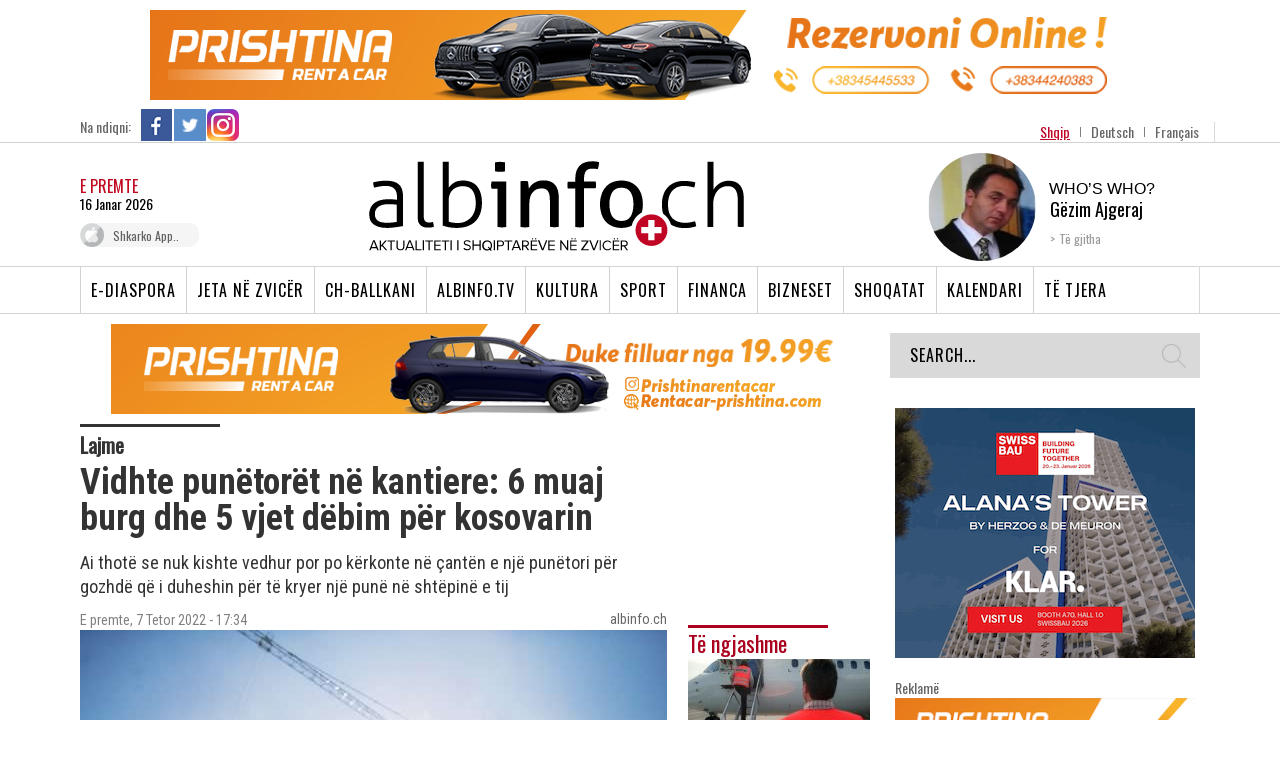

--- FILE ---
content_type: text/html; charset=UTF-8
request_url: https://www.albinfo.ch/vidhte-punetoret-ne-kantiere-6-muaj-burg-dhe-5-vjet-debim-per-kosovarin/
body_size: 26804
content:
<!DOCTYPE html>

<head>
    <!-- TradeDoubler site verification 2523842 -->
    <title>Vidhte punëtorët në kantiere: 6 muaj burg dhe 5 vjet dëbim për kosovarin - Albinfo</title>
    <meta http-equiv="Content-Type" content="text/html; charset=utf-8">
    <meta name="viewport" content="width=device-width, initial-scale=1.0, maximum-scale=1.0, user-scalable=0">
    <link href='https://fonts.googleapis.com/css?family=Rokkitt:400,700' rel='stylesheet' type='text/css'>
    <link href='https://fonts.googleapis.com/css?family=Open+Sans:400,600,700' rel='stylesheet' type='text/css'>
    <link href='https://fonts.googleapis.com/css?family=Oswald:300,400' rel='stylesheet' type='text/css'>
    <link href='https://fonts.googleapis.com/css?family=Roboto+Condensed:300,400,700' rel='stylesheet' type='text/css'>
    <meta name='robots' content='index, follow, max-image-preview:large, max-snippet:-1, max-video-preview:-1' />
	<style>img:is([sizes="auto" i], [sizes^="auto," i]) { contain-intrinsic-size: 3000px 1500px }</style>
	
	<!-- This site is optimized with the Yoast SEO plugin v23.4 - https://yoast.com/wordpress/plugins/seo/ -->
	<link rel="canonical" href="https://www.albinfo.ch/vidhte-punetoret-ne-kantiere-6-muaj-burg-dhe-5-vjet-debim-per-kosovarin/" />
	<meta property="og:locale" content="sq_AL" />
	<meta property="og:type" content="article" />
	<meta property="og:title" content="Vidhte punëtorët në kantiere: 6 muaj burg dhe 5 vjet dëbim për kosovarin - Albinfo" />
	<meta property="og:description" content="Ai thotë se nuk kishte vedhur por po kërkonte në çantën e një punëtori për gozhdë që i duheshin për të kryer një punë në shtëpinë e tij" />
	<meta property="og:url" content="https://www.albinfo.ch/vidhte-punetoret-ne-kantiere-6-muaj-burg-dhe-5-vjet-debim-per-kosovarin/" />
	<meta property="og:site_name" content="Albinfo" />
	<meta property="article:published_time" content="2022-10-07T15:34:38+00:00" />
	<meta property="article:modified_time" content="2022-10-07T15:54:26+00:00" />
	<meta property="og:image" content="https://www.albinfo.ch/wp-content/uploads/2017/10/puna-ne-te-zeze-kontrolli-24051615.jpg" />
	<meta property="og:image:width" content="1024" />
	<meta property="og:image:height" content="683" />
	<meta property="og:image:type" content="image/jpeg" />
	<meta name="author" content="albinfo.ch" />
	<meta name="twitter:card" content="summary_large_image" />
	<script type="application/ld+json" class="yoast-schema-graph">{"@context":"https://schema.org","@graph":[{"@type":"WebPage","@id":"https://www.albinfo.ch/vidhte-punetoret-ne-kantiere-6-muaj-burg-dhe-5-vjet-debim-per-kosovarin/","url":"https://www.albinfo.ch/vidhte-punetoret-ne-kantiere-6-muaj-burg-dhe-5-vjet-debim-per-kosovarin/","name":"Vidhte punëtorët në kantiere: 6 muaj burg dhe 5 vjet dëbim për kosovarin - Albinfo","isPartOf":{"@id":"https://www.albinfo.at/#website"},"primaryImageOfPage":{"@id":"https://www.albinfo.ch/vidhte-punetoret-ne-kantiere-6-muaj-burg-dhe-5-vjet-debim-per-kosovarin/#primaryimage"},"image":{"@id":"https://www.albinfo.ch/vidhte-punetoret-ne-kantiere-6-muaj-burg-dhe-5-vjet-debim-per-kosovarin/#primaryimage"},"thumbnailUrl":"https://www.albinfo.ch/wp-content/uploads/2017/10/puna-ne-te-zeze-kontrolli-24051615.jpg","datePublished":"2022-10-07T15:34:38+00:00","dateModified":"2022-10-07T15:54:26+00:00","author":{"@id":"https://www.albinfo.at/#/schema/person/a0bcce7827259bfacfc6246d8c60f1fc"},"breadcrumb":{"@id":"https://www.albinfo.ch/vidhte-punetoret-ne-kantiere-6-muaj-burg-dhe-5-vjet-debim-per-kosovarin/#breadcrumb"},"inLanguage":"sq","potentialAction":[{"@type":"ReadAction","target":["https://www.albinfo.ch/vidhte-punetoret-ne-kantiere-6-muaj-burg-dhe-5-vjet-debim-per-kosovarin/"]}]},{"@type":"ImageObject","inLanguage":"sq","@id":"https://www.albinfo.ch/vidhte-punetoret-ne-kantiere-6-muaj-burg-dhe-5-vjet-debim-per-kosovarin/#primaryimage","url":"https://www.albinfo.ch/wp-content/uploads/2017/10/puna-ne-te-zeze-kontrolli-24051615.jpg","contentUrl":"https://www.albinfo.ch/wp-content/uploads/2017/10/puna-ne-te-zeze-kontrolli-24051615.jpg","width":1024,"height":683,"caption":"Keystone"},{"@type":"BreadcrumbList","@id":"https://www.albinfo.ch/vidhte-punetoret-ne-kantiere-6-muaj-burg-dhe-5-vjet-debim-per-kosovarin/#breadcrumb","itemListElement":[{"@type":"ListItem","position":1,"name":"Home","item":"https://www.albinfo.at/"},{"@type":"ListItem","position":2,"name":"Vidhte punëtorët në kantiere: 6 muaj burg dhe 5 vjet dëbim për kosovarin"}]},{"@type":"WebSite","@id":"https://www.albinfo.at/#website","url":"https://www.albinfo.at/","name":"Albinfo","description":"Lajmet e Fundit - Gazeta Shqiptare - Lajme Shqip","potentialAction":[{"@type":"SearchAction","target":{"@type":"EntryPoint","urlTemplate":"https://www.albinfo.at/?s={search_term_string}"},"query-input":{"@type":"PropertyValueSpecification","valueRequired":true,"valueName":"search_term_string"}}],"inLanguage":"sq"},{"@type":"Person","@id":"https://www.albinfo.at/#/schema/person/a0bcce7827259bfacfc6246d8c60f1fc","name":"albinfo.ch","image":{"@type":"ImageObject","inLanguage":"sq","@id":"https://www.albinfo.at/#/schema/person/image/","url":"https://secure.gravatar.com/avatar/d17fb48f055c2da8a3e6cc18bb6b9ccd4fb876216fd200ebd85de62ec56651a9?s=96&d=mm&r=g","contentUrl":"https://secure.gravatar.com/avatar/d17fb48f055c2da8a3e6cc18bb6b9ccd4fb876216fd200ebd85de62ec56651a9?s=96&d=mm&r=g","caption":"albinfo.ch"},"url":"https://www.albinfo.ch/author/blerimshabani/"}]}</script>
	<!-- / Yoast SEO plugin. -->


<link rel='dns-prefetch' href='//www.albinfo.ch' />
<link rel='dns-prefetch' href='//pagead2.googlesyndication.com' />
<link rel="alternate" type="application/rss+xml" title="Albinfo &raquo; Feed" href="https://www.albinfo.ch/feed/" />
<link rel="alternate" type="application/rss+xml" title="Albinfo &raquo; Comments Feed" href="https://www.albinfo.ch/comments/feed/" />
<link rel="alternate" type="application/rss+xml" title="Albinfo &raquo; Vidhte punëtorët në kantiere: 6 muaj burg dhe 5 vjet dëbim për kosovarin Comments Feed" href="https://www.albinfo.ch/vidhte-punetoret-ne-kantiere-6-muaj-burg-dhe-5-vjet-debim-per-kosovarin/feed/" />
<meta property="og:title" content="Vidhte punëtorët në kantiere: 6 muaj burg dhe 5 vjet dëbim për kosovarin" /><meta property="og:description" content="Ai thotë se nuk kishte vedhur por po kërkonte në çantën e një punëtori për gozhdë që i duheshin për të kryer një punë në shtëpinë e tij" /><meta property="og:image" content="https://www.albinfo.ch/wp-content/uploads/2017/10/puna-ne-te-zeze-kontrolli-24051615.jpg" /><meta property="og:type" content="article" /><meta property="og:url" content="https://www.albinfo.ch/vidhte-punetoret-ne-kantiere-6-muaj-burg-dhe-5-vjet-debim-per-kosovarin/" /><script type="text/javascript">
/* <![CDATA[ */
window._wpemojiSettings = {"baseUrl":"https:\/\/s.w.org\/images\/core\/emoji\/16.0.1\/72x72\/","ext":".png","svgUrl":"https:\/\/s.w.org\/images\/core\/emoji\/16.0.1\/svg\/","svgExt":".svg","source":{"concatemoji":"https:\/\/www.albinfo.ch\/wp-includes\/js\/wp-emoji-release.min.js?ver=6.8.2"}};
/*! This file is auto-generated */
!function(s,n){var o,i,e;function c(e){try{var t={supportTests:e,timestamp:(new Date).valueOf()};sessionStorage.setItem(o,JSON.stringify(t))}catch(e){}}function p(e,t,n){e.clearRect(0,0,e.canvas.width,e.canvas.height),e.fillText(t,0,0);var t=new Uint32Array(e.getImageData(0,0,e.canvas.width,e.canvas.height).data),a=(e.clearRect(0,0,e.canvas.width,e.canvas.height),e.fillText(n,0,0),new Uint32Array(e.getImageData(0,0,e.canvas.width,e.canvas.height).data));return t.every(function(e,t){return e===a[t]})}function u(e,t){e.clearRect(0,0,e.canvas.width,e.canvas.height),e.fillText(t,0,0);for(var n=e.getImageData(16,16,1,1),a=0;a<n.data.length;a++)if(0!==n.data[a])return!1;return!0}function f(e,t,n,a){switch(t){case"flag":return n(e,"\ud83c\udff3\ufe0f\u200d\u26a7\ufe0f","\ud83c\udff3\ufe0f\u200b\u26a7\ufe0f")?!1:!n(e,"\ud83c\udde8\ud83c\uddf6","\ud83c\udde8\u200b\ud83c\uddf6")&&!n(e,"\ud83c\udff4\udb40\udc67\udb40\udc62\udb40\udc65\udb40\udc6e\udb40\udc67\udb40\udc7f","\ud83c\udff4\u200b\udb40\udc67\u200b\udb40\udc62\u200b\udb40\udc65\u200b\udb40\udc6e\u200b\udb40\udc67\u200b\udb40\udc7f");case"emoji":return!a(e,"\ud83e\udedf")}return!1}function g(e,t,n,a){var r="undefined"!=typeof WorkerGlobalScope&&self instanceof WorkerGlobalScope?new OffscreenCanvas(300,150):s.createElement("canvas"),o=r.getContext("2d",{willReadFrequently:!0}),i=(o.textBaseline="top",o.font="600 32px Arial",{});return e.forEach(function(e){i[e]=t(o,e,n,a)}),i}function t(e){var t=s.createElement("script");t.src=e,t.defer=!0,s.head.appendChild(t)}"undefined"!=typeof Promise&&(o="wpEmojiSettingsSupports",i=["flag","emoji"],n.supports={everything:!0,everythingExceptFlag:!0},e=new Promise(function(e){s.addEventListener("DOMContentLoaded",e,{once:!0})}),new Promise(function(t){var n=function(){try{var e=JSON.parse(sessionStorage.getItem(o));if("object"==typeof e&&"number"==typeof e.timestamp&&(new Date).valueOf()<e.timestamp+604800&&"object"==typeof e.supportTests)return e.supportTests}catch(e){}return null}();if(!n){if("undefined"!=typeof Worker&&"undefined"!=typeof OffscreenCanvas&&"undefined"!=typeof URL&&URL.createObjectURL&&"undefined"!=typeof Blob)try{var e="postMessage("+g.toString()+"("+[JSON.stringify(i),f.toString(),p.toString(),u.toString()].join(",")+"));",a=new Blob([e],{type:"text/javascript"}),r=new Worker(URL.createObjectURL(a),{name:"wpTestEmojiSupports"});return void(r.onmessage=function(e){c(n=e.data),r.terminate(),t(n)})}catch(e){}c(n=g(i,f,p,u))}t(n)}).then(function(e){for(var t in e)n.supports[t]=e[t],n.supports.everything=n.supports.everything&&n.supports[t],"flag"!==t&&(n.supports.everythingExceptFlag=n.supports.everythingExceptFlag&&n.supports[t]);n.supports.everythingExceptFlag=n.supports.everythingExceptFlag&&!n.supports.flag,n.DOMReady=!1,n.readyCallback=function(){n.DOMReady=!0}}).then(function(){return e}).then(function(){var e;n.supports.everything||(n.readyCallback(),(e=n.source||{}).concatemoji?t(e.concatemoji):e.wpemoji&&e.twemoji&&(t(e.twemoji),t(e.wpemoji)))}))}((window,document),window._wpemojiSettings);
/* ]]> */
</script>
<style id='wp-emoji-styles-inline-css' type='text/css'>

	img.wp-smiley, img.emoji {
		display: inline !important;
		border: none !important;
		box-shadow: none !important;
		height: 1em !important;
		width: 1em !important;
		margin: 0 0.07em !important;
		vertical-align: -0.1em !important;
		background: none !important;
		padding: 0 !important;
	}
</style>
<link rel='stylesheet' id='wp-block-library-css' href='https://www.albinfo.ch/wp-includes/css/dist/block-library/style.min.css?ver=6.8.2' type='text/css' media='all' />
<style id='classic-theme-styles-inline-css' type='text/css'>
/*! This file is auto-generated */
.wp-block-button__link{color:#fff;background-color:#32373c;border-radius:9999px;box-shadow:none;text-decoration:none;padding:calc(.667em + 2px) calc(1.333em + 2px);font-size:1.125em}.wp-block-file__button{background:#32373c;color:#fff;text-decoration:none}
</style>
<link rel='stylesheet' id='mailster-form-style-css' href='https://www.albinfo.ch/wp-content/plugins/mailster/build/form/style-index.css?ver=6.8.2' type='text/css' media='all' />
<style id='elasticpress-related-posts-style-inline-css' type='text/css'>
.editor-styles-wrapper .wp-block-elasticpress-related-posts ul,.wp-block-elasticpress-related-posts ul{list-style-type:none;padding:0}.editor-styles-wrapper .wp-block-elasticpress-related-posts ul li a>div{display:inline}

</style>
<style id='global-styles-inline-css' type='text/css'>
:root{--wp--preset--aspect-ratio--square: 1;--wp--preset--aspect-ratio--4-3: 4/3;--wp--preset--aspect-ratio--3-4: 3/4;--wp--preset--aspect-ratio--3-2: 3/2;--wp--preset--aspect-ratio--2-3: 2/3;--wp--preset--aspect-ratio--16-9: 16/9;--wp--preset--aspect-ratio--9-16: 9/16;--wp--preset--color--black: #000000;--wp--preset--color--cyan-bluish-gray: #abb8c3;--wp--preset--color--white: #ffffff;--wp--preset--color--pale-pink: #f78da7;--wp--preset--color--vivid-red: #cf2e2e;--wp--preset--color--luminous-vivid-orange: #ff6900;--wp--preset--color--luminous-vivid-amber: #fcb900;--wp--preset--color--light-green-cyan: #7bdcb5;--wp--preset--color--vivid-green-cyan: #00d084;--wp--preset--color--pale-cyan-blue: #8ed1fc;--wp--preset--color--vivid-cyan-blue: #0693e3;--wp--preset--color--vivid-purple: #9b51e0;--wp--preset--gradient--vivid-cyan-blue-to-vivid-purple: linear-gradient(135deg,rgba(6,147,227,1) 0%,rgb(155,81,224) 100%);--wp--preset--gradient--light-green-cyan-to-vivid-green-cyan: linear-gradient(135deg,rgb(122,220,180) 0%,rgb(0,208,130) 100%);--wp--preset--gradient--luminous-vivid-amber-to-luminous-vivid-orange: linear-gradient(135deg,rgba(252,185,0,1) 0%,rgba(255,105,0,1) 100%);--wp--preset--gradient--luminous-vivid-orange-to-vivid-red: linear-gradient(135deg,rgba(255,105,0,1) 0%,rgb(207,46,46) 100%);--wp--preset--gradient--very-light-gray-to-cyan-bluish-gray: linear-gradient(135deg,rgb(238,238,238) 0%,rgb(169,184,195) 100%);--wp--preset--gradient--cool-to-warm-spectrum: linear-gradient(135deg,rgb(74,234,220) 0%,rgb(151,120,209) 20%,rgb(207,42,186) 40%,rgb(238,44,130) 60%,rgb(251,105,98) 80%,rgb(254,248,76) 100%);--wp--preset--gradient--blush-light-purple: linear-gradient(135deg,rgb(255,206,236) 0%,rgb(152,150,240) 100%);--wp--preset--gradient--blush-bordeaux: linear-gradient(135deg,rgb(254,205,165) 0%,rgb(254,45,45) 50%,rgb(107,0,62) 100%);--wp--preset--gradient--luminous-dusk: linear-gradient(135deg,rgb(255,203,112) 0%,rgb(199,81,192) 50%,rgb(65,88,208) 100%);--wp--preset--gradient--pale-ocean: linear-gradient(135deg,rgb(255,245,203) 0%,rgb(182,227,212) 50%,rgb(51,167,181) 100%);--wp--preset--gradient--electric-grass: linear-gradient(135deg,rgb(202,248,128) 0%,rgb(113,206,126) 100%);--wp--preset--gradient--midnight: linear-gradient(135deg,rgb(2,3,129) 0%,rgb(40,116,252) 100%);--wp--preset--font-size--small: 13px;--wp--preset--font-size--medium: 20px;--wp--preset--font-size--large: 36px;--wp--preset--font-size--x-large: 42px;--wp--preset--spacing--20: 0.44rem;--wp--preset--spacing--30: 0.67rem;--wp--preset--spacing--40: 1rem;--wp--preset--spacing--50: 1.5rem;--wp--preset--spacing--60: 2.25rem;--wp--preset--spacing--70: 3.38rem;--wp--preset--spacing--80: 5.06rem;--wp--preset--shadow--natural: 6px 6px 9px rgba(0, 0, 0, 0.2);--wp--preset--shadow--deep: 12px 12px 50px rgba(0, 0, 0, 0.4);--wp--preset--shadow--sharp: 6px 6px 0px rgba(0, 0, 0, 0.2);--wp--preset--shadow--outlined: 6px 6px 0px -3px rgba(255, 255, 255, 1), 6px 6px rgba(0, 0, 0, 1);--wp--preset--shadow--crisp: 6px 6px 0px rgba(0, 0, 0, 1);}:where(.is-layout-flex){gap: 0.5em;}:where(.is-layout-grid){gap: 0.5em;}body .is-layout-flex{display: flex;}.is-layout-flex{flex-wrap: wrap;align-items: center;}.is-layout-flex > :is(*, div){margin: 0;}body .is-layout-grid{display: grid;}.is-layout-grid > :is(*, div){margin: 0;}:where(.wp-block-columns.is-layout-flex){gap: 2em;}:where(.wp-block-columns.is-layout-grid){gap: 2em;}:where(.wp-block-post-template.is-layout-flex){gap: 1.25em;}:where(.wp-block-post-template.is-layout-grid){gap: 1.25em;}.has-black-color{color: var(--wp--preset--color--black) !important;}.has-cyan-bluish-gray-color{color: var(--wp--preset--color--cyan-bluish-gray) !important;}.has-white-color{color: var(--wp--preset--color--white) !important;}.has-pale-pink-color{color: var(--wp--preset--color--pale-pink) !important;}.has-vivid-red-color{color: var(--wp--preset--color--vivid-red) !important;}.has-luminous-vivid-orange-color{color: var(--wp--preset--color--luminous-vivid-orange) !important;}.has-luminous-vivid-amber-color{color: var(--wp--preset--color--luminous-vivid-amber) !important;}.has-light-green-cyan-color{color: var(--wp--preset--color--light-green-cyan) !important;}.has-vivid-green-cyan-color{color: var(--wp--preset--color--vivid-green-cyan) !important;}.has-pale-cyan-blue-color{color: var(--wp--preset--color--pale-cyan-blue) !important;}.has-vivid-cyan-blue-color{color: var(--wp--preset--color--vivid-cyan-blue) !important;}.has-vivid-purple-color{color: var(--wp--preset--color--vivid-purple) !important;}.has-black-background-color{background-color: var(--wp--preset--color--black) !important;}.has-cyan-bluish-gray-background-color{background-color: var(--wp--preset--color--cyan-bluish-gray) !important;}.has-white-background-color{background-color: var(--wp--preset--color--white) !important;}.has-pale-pink-background-color{background-color: var(--wp--preset--color--pale-pink) !important;}.has-vivid-red-background-color{background-color: var(--wp--preset--color--vivid-red) !important;}.has-luminous-vivid-orange-background-color{background-color: var(--wp--preset--color--luminous-vivid-orange) !important;}.has-luminous-vivid-amber-background-color{background-color: var(--wp--preset--color--luminous-vivid-amber) !important;}.has-light-green-cyan-background-color{background-color: var(--wp--preset--color--light-green-cyan) !important;}.has-vivid-green-cyan-background-color{background-color: var(--wp--preset--color--vivid-green-cyan) !important;}.has-pale-cyan-blue-background-color{background-color: var(--wp--preset--color--pale-cyan-blue) !important;}.has-vivid-cyan-blue-background-color{background-color: var(--wp--preset--color--vivid-cyan-blue) !important;}.has-vivid-purple-background-color{background-color: var(--wp--preset--color--vivid-purple) !important;}.has-black-border-color{border-color: var(--wp--preset--color--black) !important;}.has-cyan-bluish-gray-border-color{border-color: var(--wp--preset--color--cyan-bluish-gray) !important;}.has-white-border-color{border-color: var(--wp--preset--color--white) !important;}.has-pale-pink-border-color{border-color: var(--wp--preset--color--pale-pink) !important;}.has-vivid-red-border-color{border-color: var(--wp--preset--color--vivid-red) !important;}.has-luminous-vivid-orange-border-color{border-color: var(--wp--preset--color--luminous-vivid-orange) !important;}.has-luminous-vivid-amber-border-color{border-color: var(--wp--preset--color--luminous-vivid-amber) !important;}.has-light-green-cyan-border-color{border-color: var(--wp--preset--color--light-green-cyan) !important;}.has-vivid-green-cyan-border-color{border-color: var(--wp--preset--color--vivid-green-cyan) !important;}.has-pale-cyan-blue-border-color{border-color: var(--wp--preset--color--pale-cyan-blue) !important;}.has-vivid-cyan-blue-border-color{border-color: var(--wp--preset--color--vivid-cyan-blue) !important;}.has-vivid-purple-border-color{border-color: var(--wp--preset--color--vivid-purple) !important;}.has-vivid-cyan-blue-to-vivid-purple-gradient-background{background: var(--wp--preset--gradient--vivid-cyan-blue-to-vivid-purple) !important;}.has-light-green-cyan-to-vivid-green-cyan-gradient-background{background: var(--wp--preset--gradient--light-green-cyan-to-vivid-green-cyan) !important;}.has-luminous-vivid-amber-to-luminous-vivid-orange-gradient-background{background: var(--wp--preset--gradient--luminous-vivid-amber-to-luminous-vivid-orange) !important;}.has-luminous-vivid-orange-to-vivid-red-gradient-background{background: var(--wp--preset--gradient--luminous-vivid-orange-to-vivid-red) !important;}.has-very-light-gray-to-cyan-bluish-gray-gradient-background{background: var(--wp--preset--gradient--very-light-gray-to-cyan-bluish-gray) !important;}.has-cool-to-warm-spectrum-gradient-background{background: var(--wp--preset--gradient--cool-to-warm-spectrum) !important;}.has-blush-light-purple-gradient-background{background: var(--wp--preset--gradient--blush-light-purple) !important;}.has-blush-bordeaux-gradient-background{background: var(--wp--preset--gradient--blush-bordeaux) !important;}.has-luminous-dusk-gradient-background{background: var(--wp--preset--gradient--luminous-dusk) !important;}.has-pale-ocean-gradient-background{background: var(--wp--preset--gradient--pale-ocean) !important;}.has-electric-grass-gradient-background{background: var(--wp--preset--gradient--electric-grass) !important;}.has-midnight-gradient-background{background: var(--wp--preset--gradient--midnight) !important;}.has-small-font-size{font-size: var(--wp--preset--font-size--small) !important;}.has-medium-font-size{font-size: var(--wp--preset--font-size--medium) !important;}.has-large-font-size{font-size: var(--wp--preset--font-size--large) !important;}.has-x-large-font-size{font-size: var(--wp--preset--font-size--x-large) !important;}
:where(.wp-block-post-template.is-layout-flex){gap: 1.25em;}:where(.wp-block-post-template.is-layout-grid){gap: 1.25em;}
:where(.wp-block-columns.is-layout-flex){gap: 2em;}:where(.wp-block-columns.is-layout-grid){gap: 2em;}
:root :where(.wp-block-pullquote){font-size: 1.5em;line-height: 1.6;}
</style>
<link rel='stylesheet' id='st-widget-css' href='https://www.albinfo.ch/wp-content/plugins/share-this/css/style.css?ver=6.8.2' type='text/css' media='all' />
<link rel='stylesheet' id='albinfo-style-css' href='https://www.albinfo.ch/wp-content/themes/albinfo/style.css?ver=7.2.14' type='text/css' media='all' />
<link rel='stylesheet' id='elasticpress-facets-css' href='https://www.albinfo.ch/wp-content/plugins/elasticpress/dist/css/facets-styles.css?ver=7d568203f3965dc85d8a' type='text/css' media='all' />
<script type="text/javascript" src="https://www.albinfo.ch/wp-includes/js/jquery/jquery.min.js?ver=3.7.1" id="jquery-core-js"></script>
<script type="text/javascript" src="https://www.albinfo.ch/wp-includes/js/jquery/jquery-migrate.min.js?ver=3.4.1" id="jquery-migrate-js"></script>
<script type="text/javascript" src="https://www.albinfo.ch/wp-content/plugins/sitepress-multilingual-cms/templates/language-switchers/legacy-dropdown/script.min.js?ver=1" id="wpml-legacy-dropdown-0-js"></script>
<link rel="https://api.w.org/" href="https://www.albinfo.ch/wp-json/" /><link rel="alternate" title="JSON" type="application/json" href="https://www.albinfo.ch/wp-json/wp/v2/posts/594475" /><link rel='shortlink' href='https://www.albinfo.ch/?p=594475' />
<link rel="alternate" title="oEmbed (JSON)" type="application/json+oembed" href="https://www.albinfo.ch/wp-json/oembed/1.0/embed?url=https%3A%2F%2Fwww.albinfo.ch%2Fvidhte-punetoret-ne-kantiere-6-muaj-burg-dhe-5-vjet-debim-per-kosovarin%2F" />
<link rel="alternate" title="oEmbed (XML)" type="text/xml+oembed" href="https://www.albinfo.ch/wp-json/oembed/1.0/embed?url=https%3A%2F%2Fwww.albinfo.ch%2Fvidhte-punetoret-ne-kantiere-6-muaj-burg-dhe-5-vjet-debim-per-kosovarin%2F&#038;format=xml" />
<meta name="generator" content="WPML ver:4.6.4 stt:50,4,3;" />

<!-- This site is using AdRotate v5.8.3 Professional to display their advertisements - https://ajdg.solutions/ -->
<!-- AdRotate CSS -->
<style type="text/css" media="screen">
	.g { margin:0px; padding:0px; overflow:hidden; line-height:1; zoom:1; }
	.g img { height:auto; }
	.g-col { position:relative; float:left; }
	.g-col:first-child { margin-left: 0; }
	.g-col:last-child { margin-right: 0; }
	.g-6 {  margin: 0 auto; }
	.g-23 { margin:0px 0px 0px 0px;width:100%; max-width:728px; height:100%; max-height:90px; }
	.g-32 { margin:0px 0px 0px 0px;width:100%; max-width:728px; height:100%; max-height:90px; }
	.g-48 { margin:0px 0px 0px 0px;width:100%; max-width:728px; height:100%; max-height:90px; }
	@media only screen and (max-width: 480px) {
		.g-col, .g-dyn, .g-single { width:100%; margin-left:0; margin-right:0; }
	}
</style>
<!-- /AdRotate CSS -->

<meta name="generator" content="Site Kit by Google 1.45.0" /><script charset="utf-8" type="text/javascript">var switchTo5x=true;</script>
<script charset="utf-8" type="text/javascript" id="st_insights_js" src="https://ws.sharethis.com/button/buttons.js?publisher=wp.afea363a-b757-4619-ba71-0dfdf000445e&amp;product=sharethis-wordpress"></script>
<script charset="utf-8" type="text/javascript">stLight.options({"publisher":"wp.afea363a-b757-4619-ba71-0dfdf000445e"});var st_type="wordpress5.0.4";</script>
<meta name="google-site-verification" content="6jsp4XiLwRUvbCpl6wRrE1gUImKTRUswE26v7JiR8qA">
<!-- Google AdSense snippet added by Site Kit -->
<meta name="google-adsense-platform-account" content="ca-host-pub-2644536267352236">
<meta name="google-adsense-platform-domain" content="sitekit.withgoogle.com">
<!-- End Google AdSense snippet added by Site Kit -->
      <meta name="onesignal" content="wordpress-plugin"/>
            <script>

      window.OneSignal = window.OneSignal || [];

      OneSignal.push( function() {
        OneSignal.SERVICE_WORKER_UPDATER_PATH = "OneSignalSDKUpdaterWorker.js.php";
                      OneSignal.SERVICE_WORKER_PATH = "OneSignalSDKWorker.js.php";
                      OneSignal.SERVICE_WORKER_PARAM = { scope: "/" };
        OneSignal.setDefaultNotificationUrl("https://www.albinfo.ch");
        var oneSignal_options = {};
        window._oneSignalInitOptions = oneSignal_options;

        oneSignal_options['wordpress'] = true;
oneSignal_options['appId'] = '6ec9a1cc-c823-4c2e-95cc-8cb42a773227';
oneSignal_options['allowLocalhostAsSecureOrigin'] = true;
oneSignal_options['welcomeNotification'] = { };
oneSignal_options['welcomeNotification']['title'] = "";
oneSignal_options['welcomeNotification']['message'] = "";
oneSignal_options['path'] = "https://www.albinfo.ch/wp-content/plugins/onesignal-free-web-push-notifications/sdk_files/";
oneSignal_options['safari_web_id'] = "web.onesignal.auto.0919e572-6b9a-4fc1-8566-50f787b3e729";
oneSignal_options['promptOptions'] = { };
oneSignal_options['notifyButton'] = { };
oneSignal_options['notifyButton']['enable'] = true;
oneSignal_options['notifyButton']['position'] = 'bottom-right';
oneSignal_options['notifyButton']['theme'] = 'default';
oneSignal_options['notifyButton']['size'] = 'medium';
oneSignal_options['notifyButton']['showCredit'] = true;
oneSignal_options['notifyButton']['text'] = {};
                OneSignal.init(window._oneSignalInitOptions);
                OneSignal.showSlidedownPrompt();      });

      function documentInitOneSignal() {
        var oneSignal_elements = document.getElementsByClassName("OneSignal-prompt");

        var oneSignalLinkClickHandler = function(event) { OneSignal.push(['registerForPushNotifications']); event.preventDefault(); };        for(var i = 0; i < oneSignal_elements.length; i++)
          oneSignal_elements[i].addEventListener('click', oneSignalLinkClickHandler, false);
      }

      if (document.readyState === 'complete') {
           documentInitOneSignal();
      }
      else {
           window.addEventListener("load", function(event){
               documentInitOneSignal();
          });
      }
    </script>

<!-- Google AdSense snippet added by Site Kit -->
<script type="text/javascript" src="https://pagead2.googlesyndication.com/pagead/js/adsbygoogle.js?client=ca-pub-6407913982342844" crossorigin="anonymous"></script>

<!-- End Google AdSense snippet added by Site Kit -->
		<style type="text/css" id="wp-custom-css">
			section.taboola-unit {
	display: none !important;
}

.mobileAdsOnly {
	display: none;
}

@media only screen and (max-width: 750px) {
	.mobileAdsOnly {
		display: block !important;
		padding: 20px 0 10px;
	}
	.hideAdsMobile {
		display: none !important;
	}
	
	.hideOnMobileOnly {
		display: none !important;
	}
}

.mobileAdsOnly .g-single {
	display: flex;
  align-items: center;
  justify-content: center;
}


.mobileAdsOnly .g {
	width: 100%;
}		</style>
		    <meta http-equiv="X-UA-Compatible" content="IE=9; IE=8; IE=7; IE=EDGE; chrome=1" />
    <!-- Latest compiled and minified CSS -->
    <link rel="stylesheet" type="text/css" href="https://www.albinfo.ch/wp-content/themes/albinfo/css/responsive.css?ver=1.0">
    <link href="https://fonts.googleapis.com/icon?family=Material+Icons" rel="stylesheet">
    <link rel="stylesheet" type="text/css" href="https://www.albinfo.ch/wp-content/themes/albinfo/css/mobile-update.css">
    <link rel="stylesheet" type="text/css" href="https://www.albinfo.ch/wp-content/themes/albinfo/css/bootstrap.min.css">
    <link rel="stylesheet" type="text/css" href="https://www.albinfo.ch/wp-content/themes/albinfo/css/jquery-ui.css">
    <!-- Optional theme -->
    <link rel="stylesheet" type="text/css"
        href="https://www.albinfo.ch/wp-content/themes/albinfo/css/bootstrap-theme.min.css">
    <link rel="stylesheet" type="text/css" href="https://www.albinfo.ch/wp-content/themes/albinfo/fonts/stylesheet.css">
    <!-- flexslider -->
    <link rel="stylesheet" type="text/css" href="https://www.albinfo.ch/wp-content/themes/albinfo/css/flexslider.css">
    <link rel="stylesheet" type="text/css" href="https://www.albinfo.ch/wp-content/themes/albinfo/css/slick.css">
    <link rel="stylesheet" type="text/css" href="https://www.albinfo.ch/wp-content/themes/albinfo/css/slick-theme.css">
    <link rel="stylesheet" type="text/css" href="https://www.albinfo.ch/wp-content/themes/albinfo/css/aero.css">
    <!-- slider css -->
    <link href="https://www.albinfo.ch/wp-content/themes/albinfo/css/movingboxes.css" rel="stylesheet">
    <!--[if lt IE 9]>
	<link href="https://www.albinfo.ch/wp-content/themes/albinfo/css/movingboxes-ie.css" rel="stylesheet" media="screen" />
	<link href="https://www.albinfo.ch/wp-content/themes/albinfo/css/ie.css" rel="stylesheet" media="screen" />
	<![endif]-->
    <script src="https://www.albinfo.ch/wp-content/themes/albinfo/js/jquery-1.9.1.js"></script>
    <script src="https://www.albinfo.ch/wp-content/themes/albinfo/js/bootstrap.min.js"></script>
    <script src="https://www.albinfo.ch/wp-content/themes/albinfo/js/jquery-ui.js"></script>
    <script src="https://www.albinfo.ch/wp-content/themes/albinfo/js/jquery.movingboxes.js"></script>
    <script src="https://www.albinfo.ch/wp-content/themes/albinfo/js/jquery-rebox.js"></script>
    <!-- jquery.flexslider -->
    <script type="text/javascript" src="https://www.albinfo.ch/wp-content/themes/albinfo/js/slick.min.js"></script>
    <script type="text/javascript" src="https://www.albinfo.ch/wp-content/themes/albinfo/js/jquery.flexslider.js"></script>
    <script type="text/javascript" src="https://www.albinfo.ch/wp-content/themes/albinfo/js/jquery.uniform.js"></script>
    <script src="https://www.albinfo.ch/wp-content/themes/albinfo/js/jctextcopyprotector.js"></script>
    <script src="https://www.albinfo.ch/wp-content/themes/albinfo/js/functions.js?ver=6.6.2"></script>
    <link rel="icon" type="image/x-icon" href="https://www.albinfo.ch/wp-content/themes/albinfo/images/a_favico.png">
    <!--[if lt IE 9]>
	<script src="https://www.albinfo.ch/wp-content/themes/albinfo/js/html5shiv.js"></script>
	<![endif]-->
    <script src="https://gjstatic.blob.core.windows.net/fix/gjanout-v2.js" type="text/javascript"></script>
    <!-- <script src="https://gjstatic.blob.core.windows.net/fix/gjanout.js" type="text/javascript"></script> -->
    <!-- Facebook Pixel Code -->
    <script src="https://scripts.futureads.io/scripts3/loader2.js" async data-inv="//ads.futureads.io/" data-r="single"
        data-sender="futureads" data-bundle="desktop"></script>
    <script type='text/javascript'>
    (window.globalAmlAds = window.globalAmlAds || []).push(function() {
        globalAml.defineSlot({
            z: 'b24582aa-a7a8-42ff-98fb-b86e686db30e',
            ph: 'futureads_b24582aaa7a842ff98fbb86e686db30e_zone_104535_sect_47838_site_41845',
            i: 'inv-nets',
            s: 'ac9894b0-7238-4df4-b751-7d61dcd0659a',
            sender: 'futureads'
        });
        globalAml.singleRequest("futureads");
    });
    </script>
    <script>
    ! function(f, b, e, v, n, t, s) {
        if (f.fbq) return;
        n = f.fbq = function() {
            n.callMethod ?
                n.callMethod.apply(n, arguments) : n.queue.push(arguments)
        };
        if (!f._fbq) f._fbq = n;
        n.push = n;
        n.loaded = !0;
        n.version = '2.0';
        n.queue = [];
        t = b.createElement(e);
        t.async = !0;
        t.src = v;
        s = b.getElementsByTagName(e)[0];
        s.parentNode.insertBefore(t, s)
    }(window, document, 'script',
        'https://connect.facebook.net/en_US/fbevents.js');
    fbq('init', '536393386892928');
    fbq('track', 'PageView');
    </script>
    <noscript><img height="1" width="1" style="display:none"
            src="https://www.facebook.com/tr?id=536393386892928&ev=PageView&noscript=1" /></noscript>
    <!-- End Facebook Pixel Code -->
    <meta property="fb:pages" content="154597187913004" />
    <!-- <script type="text/javascript">
		window._taboola = window._taboola || [];
		_taboola.push({
			article: 'auto'
		});
		! function(e, f, u, i) {
			if (!document.getElementById(i)) {
				e.async = 1;
				e.src = u;
				e.id = i;
				f.parentNode.insertBefore(e, f);
			}
		}(document.createElement('script'),
			document.getElementsByTagName('script')[0],
			'//cdn.taboola.com/libtrc/albinfo/loader.js',
			'tb_loader_script');
		if (window.performance && typeof window.performance.mark == 'function') {
			window.performance.mark('tbl_ic');
		}
	</script> -->
    <script>
    $(document).ready(function() {
        var bigMenuClass = $('.headerbig__menu')
        $('.menuTrigger').click(function() {
            bigMenuClass.toggleClass("active-menu");
        });

        $('.search-trigg').click(function() {
            $('.new-search-pops').toggleClass("active-search");
        });

        $('.headerbig__close').click(function() {
            bigMenuClass.removeClass("active-menu");
        });

    });
    </script>
    <script async src="https://pagead2.googlesyndication.com/pagead/js/adsbygoogle.js?client=ca-pub-9627380432359808"
        crossorigin="anonymous"></script>
</head>
<div class="outer-right-banner outer-banner">
    <!-- Either there are no banners, they are disabled or none qualified for this location! --></div>


<body class="wp-singular post-template-default single single-post postid-594475 single-format-standard wp-theme-albinfo  lang-sq group-blog">
    <script>
    (function(i, s, o, g, r, a, m) {
        i['GoogleAnalyticsObject'] = r;
        i[r] = i[r] || function() {
            (i[r].q = i[r].q || []).push(arguments)
        }, i[r].l = 1 * new Date();
        a = s.createElement(o),
            m = s.getElementsByTagName(o)[0];
        a.async = 1;
        a.src = g;
        m.parentNode.insertBefore(a, m)
    })(window, document, 'script', '//www.google-analytics.com/analytics.js', 'ga');

    ga('create', 'UA-19174993-1', 'auto');
    ga('send', 'pageview');
    </script>
    <script type="text/javascript">
    var adminAjaxUrl = "https://www.albinfo.ch/wp-admin/admin-ajax.php";
    </script>
        <div class="leadBanner">
        <div class="g-9">
                                    <div class="g g-9"><div class="g-single a-68"><a target="_blank" href="https://rentacar-prishtina.com/"><img src="https://www.albinfo.ch/wp-content/uploads/2023/08/rezervo-online-gle.png" /></a></div></div>                    </div>
                <div class="adMobile MobileElement">
                        <div class="g g-15"><div class="g-single a-160"><a target="_blank" href="https://rentacar-prishtina.com/"><img src="https://www.albinfo.ch/wp-content/uploads/2022/05/bmw-5-prishtina.png" /></a></div></div>                    </div>
            </div><!-- END leadBanner -->
    <header class="header">
        <div class="topBar">
            <div class="wrapper container-fluid">
                <div class="row">
                    <div class="leftTop col-md-5">
                        <p>Na ndiqni:</p>
                                                <ul class="social-ul">
                            <li class="facebook"><a href="
																https://www.facebook.com/albinfo.ch								" target="_blank" title="">Facebook</a></li>
                            <li class="twitter"><a href="
																https://twitter.com/albinfo								" target="_blank" title="">Twitter</a></li>
                            <li class="instagram"><a href="https://www.instagram.com/albinfo.ch/"
                                    target="_blank">Instagram</a></li>
                            <li class="linkedin"><a href="
								" target="_blank" title="">LinkedIn</a></li>
                        </ul>
                    </div><!-- END leftTop -->
                    <ul class="lang col-md-3">
                        <li class="current-item">Shqip</li><li><a href="str" title="">Deutsch</a></li><li><a href="str" title="">Français</a></li>                    </ul><!-- END lang -->
                </div>
            </div><!-- END wrapper -->
        </div><!-- END topBar -->
                <div class="wrapper container-fluid">
            <div class="row header-row">
                <form class="new-search-pops search-form hide-desktop-alb hideunderiwdht"
                    action="https://www.albinfo.ch/">
                    <input placeholder="Search..." name="s" id="s" type="text" value="">
                    <input type="submit" value="">
                </form>
                <div class="leftBlock col-md-3">
                    <span class="day">E premte</span>
                    <span class="date">16 Janar 2026</span>
                    <a href="https://itunes.apple.com/us/app/albinfo.ch/id592446956?mt=8" class="app"
                        target="_blank">Shkarko App..</a>
                </div><!-- END leftBlock -->
                <a class="logo col-md-6" href="https://www.albinfo.ch/">
                                                            <img loading="lazy"
                        src="https://www.albinfo.ch/wp-content/themes/albinfo/images/albinfo_logo_sq.svg"
                        alt="" />
                                                        </a>
                <ul class="lang mobileElement col-md-3">
                    <li class="current-item">Shqip</li>                </ul><!-- END lang -->
                <div class="" style="float: right; display: flex;">
                    <a class="search-trigg hideunderiwdht" href="javascript:void(0);">
                        <svg class="search-form-trigger" width="22" height="22" viewBox="0 0 22 22" fill="none"
                            xmlns="http://www.w3.org/2000/svg">
                            <path fill-rule="evenodd" clip-rule="evenodd"
                                d="M9.4518 2.71488C7.66124 2.71488 5.94403 3.42996 4.67792 4.70281C3.41181 5.97566 2.70051 7.70202 2.70051 9.5021C2.70051 11.3022 3.41181 13.0285 4.67792 14.3014C5.94403 15.5742 7.66124 16.2893 9.4518 16.2893C11.2423 16.2893 12.9596 15.5742 14.2257 14.3014C15.4918 13.0285 16.2031 11.3022 16.2031 9.5021C16.2031 7.70202 15.4918 5.97566 14.2257 4.70281C12.9596 3.42996 11.2423 2.71488 9.4518 2.71488ZM2.97842e-07 9.5021C2.84877e-06 7.99705 0.355624 6.51352 1.03758 5.17369C1.71954 3.83385 2.70832 2.67604 3.9225 1.79558C5.13669 0.915125 6.54154 0.337217 8.02138 0.109445C9.50122 -0.118326 11.0137 0.0105551 12.4343 0.485475C13.8549 0.960395 15.143 1.76777 16.1924 2.84111C17.2419 3.91445 18.0227 5.22306 18.4706 6.65917C18.9185 8.09529 19.0207 9.61782 18.7688 11.1014C18.5168 12.585 17.9179 13.9872 17.0213 15.1925L21.6041 19.683C21.8575 19.9375 21.9999 20.2828 22 20.6429C22.0001 21.003 21.858 21.3484 21.6048 21.6031C21.3516 21.8578 21.0081 22.0009 20.6499 22.0011C20.2918 22.0012 19.9482 21.8583 19.6948 21.6037L15.1134 17.1133C13.7085 18.1698 12.0388 18.8124 10.2912 18.9691C8.54363 19.1257 6.78717 18.7903 5.21848 18.0002C3.64979 17.2102 2.33078 15.9969 1.40913 14.496C0.487478 12.9951 -0.000440083 11.266 2.97842e-07 9.5021Z"
                                fill="white"></path>
                        </svg>
                    </a>
                    <a class="menu-open mob-menu mobileElement menuTrigger" href="javascript:void(0);" title=""><i
                            class="material-icons">menu</i></a>
                </div>
                                <div class="rightBlock col-md-3">
                                                            <div class="stickArticle">
                        <a href="https://www.albinfo.ch/who_is_who/gezim-ajgeraj/">
                            <img width="110" height="123" src="https://www.albinfo.ch/wp-content/uploads/2014/10/Gëzim-Ajgeraj-110x123.jpg" class="attachment-header-whoswho size-header-whoswho wp-post-image" alt="" decoding="async" srcset="https://www.albinfo.ch/wp-content/uploads/2014/10/Gëzim-Ajgeraj-110x123.jpg 110w, https://www.albinfo.ch/wp-content/uploads/2014/10/Gëzim-Ajgeraj-169x191.jpg 169w" sizes="(max-width: 110px) 100vw, 110px" />                        </a>
                        <a href="https://www.albinfo.ch/who_is_who/gezim-ajgeraj/">
                            <h2>WHO’S WHO?</h2>
                            <p>Gëzim Ajgeraj                            </p>
                        </a>
                        <a class="seeall" href="https://www.albinfo.ch/whos-who/"
                            title="Të gjitha">Të gjitha</a>
                    </div>
                                                        </div><!-- END rightBolock -->
                            </div><!-- END row -->
            <a class="menu-open desktopElement menuTrigger" href="javascript:void(0);" title=""></a>
            <nav id="navigation" role="navigation" class="menu">
                <div class="menu-main-menu-container"><ul id="menu-main-menu" class="menu"><li id="menu-item-64163" class="first-menu-item menu-item menu-item-type-taxonomy menu-item-object-category current-post-ancestor current-menu-parent current-post-parent menu-item-64163"><a href="https://www.albinfo.ch/e-diaspora/">E-Diaspora</a></li>
<li id="menu-item-64164" class="menu-item menu-item-type-taxonomy menu-item-object-category current-post-ancestor current-menu-parent current-post-parent menu-item-64164"><a href="https://www.albinfo.ch/jeta-ne-zvicer/">Jeta në Zvicër</a></li>
<li id="menu-item-368076" class="menu-item menu-item-type-taxonomy menu-item-object-category menu-item-368076"><a href="https://www.albinfo.ch/ch-balkani/">CH-Ballkani</a></li>
<li id="menu-item-64161" class="menu-item menu-item-type-post_type menu-item-object-page menu-item-64161"><a href="https://www.albinfo.ch/albinfotv/">Albinfo.tv</a></li>
<li id="menu-item-64165" class="menu-item menu-item-type-taxonomy menu-item-object-category menu-item-64165"><a href="https://www.albinfo.ch/kultura/">Kultura</a></li>
<li id="menu-item-64166" class="menu-item menu-item-type-taxonomy menu-item-object-category menu-item-64166"><a href="https://www.albinfo.ch/sporti/">Sport</a></li>
<li id="menu-item-221793" class="menu-item menu-item-type-taxonomy menu-item-object-category menu-item-221793"><a href="https://www.albinfo.ch/financa/">Financa</a></li>
<li id="menu-item-64300" class="menu-item menu-item-type-post_type menu-item-object-page menu-item-64300"><a href="https://www.albinfo.ch/bizneset/">Bizneset</a></li>
<li id="menu-item-197803" class="menu-item menu-item-type-post_type menu-item-object-page menu-item-197803"><a href="https://www.albinfo.ch/shoqatat-shqiptare-ne-zvicer/">Shoqatat</a></li>
<li id="menu-item-64312" class="menu-item menu-item-type-taxonomy menu-item-object-category menu-item-64312"><a href="https://www.albinfo.ch/kalendar/">Kalendari</a></li>
<li id="menu-item-133942" class="menuTrigger hide-mobile-alb menu-item menu-item-type-custom menu-item-object-custom menu-item-133942"><a>Të tjera</a></li>
</ul></div>            </nav><!-- end menu -->
                        <form
                class="search-form desktopElement "
                action="https://www.albinfo.ch/">
                <input placeholder="Search..." name="s" id="s" type="text" value="">
                <input type="submit" value="">
            </form>
        </div><!-- END container-fluid -->
    </header><!-- End of header -->
    <div class="headerbig__menu">
        <div class="headerbig__close">X</div>
        <div class="headerbig__menu--wrap">
            <div class="headerbig__menu__left">
                <div class="headerbig__menu__left--logo">
                                        <img loading="lazy" src="https://www.albinfo.ch/wp-content/themes/albinfo/images/albinfo-footer.png"
                        alt="">
                                    </div>
                                <div class="headerbig__menu__list--items">
                                        <ul>
                                                <li><a
                                href="https://www.albinfo.ch/jeta-ne-zvicer/">Jeta në Zvicër</a>
                        </li>
                                                <li><a
                                href="https://www.albinfo.ch/jeta-ne-gjermani/">Jeta në Gjermani</a>
                        </li>
                                                <li><a
                                href="https://www.albinfo.ch/jeta-ne-austri/">Jeta në Austri</a>
                        </li>
                                                <li><a
                                href="https://www.albinfo.ch/e-diaspora/">E-Diaspora</a>
                        </li>
                                                <li><a
                                href="https://www.albinfo.ch/ch-balkani/">CH-Ballkani</a>
                        </li>
                                                <li><a
                                href="https://www.albinfo.ch/at-balkani/">AT Balkani</a>
                        </li>
                                            </ul>
                </div>
                            </div>
            <div class="headerbig__menu__right">
                                <div class="headerbig__menu__list">
                    <div class="headerbig__menu__list--items">
                                                <ul>
                                                        <li><a
                                    href="https://www.albinfo.ch/albinfo-tv/">Albinfo.tv</a>
                            </li>
                                                        <li><a
                                    href="https://www.albinfo.ch/kalendar/">Kalendari</a>
                            </li>
                                                        <li><a
                                    href="https://www.albinfo.ch/sporti/">Sport</a>
                            </li>
                                                        <li><a
                                    href="https://www.albinfo.ch/bizneset-cat/">Bizneset</a>
                            </li>
                                                    </ul>
                    </div>
                </div>
                                <div class="headerbig__menu__list">
                    <div class="headerbig__menu__list--items">
                                                <ul>
                                                        <li><a
                                    href="https://www.albinfo.ch/financa/">Financa</a>
                            </li>
                                                        <li><a
                                    href="https://www.albinfo.ch/ekonomi/">Ekonomi</a>
                            </li>
                                                        <li><a
                                    href="https://www.albinfo.ch/shoqata/">Shoqata</a>
                            </li>
                                                        <li><a
                                    href="https://www.albinfo.ch/opinione/">Opinione</a>
                            </li>
                                                    </ul>
                    </div>
                </div>
                                <div class="headerbig__menu__list">
                    <div class="headerbig__menu__list--items">
                                                <ul>
                                                        <li><a
                                    href="https://www.albinfo.ch/arkitektet-shqiptare-ne-zvicer/">Arkitektët shqiptarë në Zvicër</a>
                            </li>
                                                        <li><a
                                    href="https://www.albinfo.ch/arkitektet-shqiptare-ne-austri/">Arkitektët shqiptarë në Austri</a>
                            </li>
                                                        <li><a
                                    href="https://www.albinfo.ch/arkitektet-shqiptare-ne-gjermani/">Arkitektët shqiptarë në Gjermani</a>
                            </li>
                                                        <li><a
                                    href="https://www.albinfo.ch/shqiptaret-qe-ndajne-drejtesine-ne-zvicer/">Shqiptarët që ndajnë drejtësinë në Zvicër</a>
                            </li>
                                                    </ul>
                    </div>
                </div>
                                <div class="headerbig__menu__list">
                    <div class="headerbig__menu__list--items">
                                                <ul>
                                                        <li><a
                                    href="https://www.albinfo.ch/bankieret-shqiptare-ne-zvicer/">Bankierët shqiptarë në Zvicër</a>
                            </li>
                                                        <li><a
                                    href="https://www.albinfo.ch/gastronomet/">Gastronomët shqiptarë në Zvicër</a>
                            </li>
                                                        <li><a
                                    href="https://www.albinfo.ch/receta-gatimi/">Receta shqiptare gatimi</a>
                            </li>
                                                        <li><a
                                    href="https://www.albinfo.ch/gastronomet-shqiptare-ne-austri/">Gastronomët shqiptarë në Austri</a>
                            </li>
                                                    </ul>
                    </div>
                </div>
                                <div class="headerbig__menu__list">
                    <div class="headerbig__menu__list--items">
                                                <ul>
                                                        <li><a
                                    href="https://www.albinfo.ch/gastronomet-shqiptare-ne-gjermani/">Gastronomët shqiptarë në Gjermani</a>
                            </li>
                                                        <li><a
                                    href="https://www.albinfo.ch/mantelbardhet-shqiptare-ne-zvicer/">Mantelbardhët shqiptarë në Zvicër</a>
                            </li>
                                                        <li><a
                                    href="https://www.albinfo.ch/mantelbardhet-shqiptare-ne-gjermani/">Mantelbardhët shqiptarë në Gjermani</a>
                            </li>
                                                        <li><a
                                    href="https://www.albinfo.ch/mantelbardhet-shqiptare-ne-austri/">Mantelbardhët shqiptarë në Austri</a>
                            </li>
                                                    </ul>
                    </div>
                </div>
                                <div class="headerbig__menu__list">
                    <div class="headerbig__menu__list--items">
                                                <ul>
                                                        <li><a
                                    href="https://www.albinfo.ch/shendetesi-2/">Shëndetësi</a>
                            </li>
                                                        <li><a
                                    href="https://www.albinfo.ch/turizem/">Turizëm</a>
                            </li>
                                                        <li><a
                                    href="https://www.albinfo.ch/kultura/">Kultura</a>
                            </li>
                                                        <li><a
                                    href="https://www.albinfo.ch/intervista/">Intervista</a>
                            </li>
                                                        <li><a
                                    href="https://www.albinfo.ch/koronavirusi-cast-pas-casti/">Koronavirusi: çast pas çasti</a>
                            </li>
                                                    </ul>
                    </div>
                </div>
                                <div class="headerbig__menu__list">
                    <div class="headerbig__menu__list--items">
                                                <ul>
                                                        <li><a
                                    href="https://www.albinfo.ch/lifestyle/">Lifestyle</a>
                            </li>
                                                        <li><a
                                    href="https://www.albinfo.ch/autotech/">Autotech</a>
                            </li>
                                                        <li><a
                                    href="https://www.albinfo.ch/kuriozitete/">Kuriozitete</a>
                            </li>
                                                        <li><a
                                    href="https://www.albinfo.ch/fun/">Fun</a>
                            </li>
                                                        <li><a
                                    href="https://www.albinfo.ch/bota/">Bota</a>
                            </li>
                                                    </ul>
                    </div>
                </div>
                                <div class="headerbig__menu__list">
                    <div class="headerbig__menu__list--items">
                                                <ul>
                                                        <li><a
                                    href="https://www.albinfo.ch/tema-nga-tereni/">Tema nga terreni</a>
                            </li>
                                                        <li><a
                                    href="https://www.albinfo.ch/dosjet/made-in-kosova/">Made in Kosova</a>
                            </li>
                                                        <li><a
                                    href="https://www.albinfo.ch/fotolajmi/">Fotolajmi</a>
                            </li>
                                                        <li><a
                                    href="https://www.albinfo.ch/dosjet/takimi/">Takimi</a>
                            </li>
                                                        <li><a
                                    href="https://www.albinfo.ch/dosjet/">Dosjet</a>
                            </li>
                                                    </ul>
                    </div>
                </div>
                            </div>
        </div>
        <div class="headerbig__social">
            <p>Na ndiqni:</p>
            <ul>
                <li>
                    <a href="https://www.facebook.com/albinfo.ch">
                        <svg width="20" height="20" viewBox="0 0 20 20" fill="none" xmlns="http://www.w3.org/2000/svg">
                            <path fill-rule="evenodd" clip-rule="evenodd"
                                d="M-0.000732422 3.9982C-0.000732422 2.93765 0.420549 1.92054 1.17043 1.17061C1.92032 0.420691 2.93738 -0.000610352 3.99788 -0.000610352H15.9937C17.0542 -0.000610352 18.0713 0.420691 18.8212 1.17061C19.571 1.92054 19.9923 2.93765 19.9923 3.9982V15.9946C19.9923 17.0552 19.571 18.0723 18.8212 18.8222C18.0713 19.5721 17.0542 19.9934 15.9937 19.9934H3.99788C2.93738 19.9934 1.92032 19.5721 1.17043 18.8222C0.420549 18.0723 -0.000732422 17.0552 -0.000732422 15.9946V3.9982ZM3.99788 1.99879C3.46763 1.99879 2.9591 2.20944 2.58416 2.58441C2.20921 2.95937 1.99857 3.46792 1.99857 3.9982V15.9946C1.99857 16.5249 2.20921 17.0335 2.58416 17.4084C2.9591 17.7834 3.46763 17.994 3.99788 17.994H9.99579V10.9961H8.99614C8.73102 10.9961 8.47675 10.8908 8.28928 10.7033C8.10181 10.5158 7.99649 10.2615 7.99649 9.99641C7.99649 9.73127 8.10181 9.47699 8.28928 9.28951C8.47675 9.10203 8.73102 8.99671 8.99614 8.99671H9.99579V7.49715C9.99579 6.56917 10.3644 5.6792 11.0206 5.02302C11.6767 4.36684 12.5666 3.9982 13.4946 3.9982H14.0944C14.3595 3.9982 14.6138 4.10352 14.8012 4.291C14.9887 4.47848 15.094 4.73276 15.094 4.9979C15.094 5.26304 14.9887 5.51731 14.8012 5.7048C14.6138 5.89228 14.3595 5.9976 14.0944 5.9976H13.4946C13.2977 5.9976 13.1027 6.03639 12.9208 6.11175C12.7388 6.18711 12.5735 6.29756 12.4343 6.43681C12.295 6.57606 12.1846 6.74137 12.1092 6.9233C12.0339 7.10523 11.9951 7.30023 11.9951 7.49715V8.99671H14.0944C14.3595 8.99671 14.6138 9.10203 14.8012 9.28951C14.9887 9.47699 15.094 9.73127 15.094 9.99641C15.094 10.2615 14.9887 10.5158 14.8012 10.7033C14.6138 10.8908 14.3595 10.9961 14.0944 10.9961H11.9951V17.994H15.9937C16.524 17.994 17.0325 17.7834 17.4074 17.4084C17.7824 17.0335 17.993 16.5249 17.993 15.9946V3.9982C17.993 3.46792 17.7824 2.95937 17.4074 2.58441C17.0325 2.20944 16.524 1.99879 15.9937 1.99879H3.99788Z"
                                fill="#333333"></path>
                        </svg>
                    </a>
                </li>
                <li>
                    <a href="https://www.instagram.com/albinfo.ch/">
                        <svg width="21" height="20" viewBox="0 0 21 20" fill="none" xmlns="http://www.w3.org/2000/svg">
                            <path fill-rule="evenodd" clip-rule="evenodd"
                                d="M0.990967 3.9982C0.990967 2.93765 1.41225 1.92054 2.16213 1.17061C2.91202 0.420691 3.92908 -0.000610352 4.98958 -0.000610352H16.9854C18.0459 -0.000610352 19.063 0.420691 19.8128 1.17061C20.5627 1.92054 20.984 2.93765 20.984 3.9982V15.9946C20.984 17.0552 20.5627 18.0723 19.8128 18.8222C19.063 19.5721 18.0459 19.9934 16.9854 19.9934H4.98958C3.92908 19.9934 2.91202 19.5721 2.16213 18.8222C1.41225 18.0723 0.990967 17.0552 0.990967 15.9946V3.9982ZM4.98958 1.99879C4.45933 1.99879 3.9508 2.20944 3.57585 2.5844C3.20091 2.95937 2.99027 3.46792 2.99027 3.9982V15.9946C2.99027 16.5249 3.20091 17.0334 3.57585 17.4084C3.9508 17.7834 4.45933 17.994 4.98958 17.994H16.9854C17.5157 17.994 18.0242 17.7834 18.3991 17.4084C18.7741 17.0334 18.9847 16.5249 18.9847 15.9946V3.9982C18.9847 3.46792 18.7741 2.95937 18.3991 2.5844C18.0242 2.20944 17.5157 1.99879 16.9854 1.99879H4.98958ZM10.9875 6.9973C10.1921 6.9973 9.42932 7.31328 8.86691 7.87572C8.30449 8.43816 7.98853 9.201 7.98853 9.99641C7.98853 10.7918 8.30449 11.5547 8.86691 12.1171C9.42932 12.6795 10.1921 12.9955 10.9875 12.9955C11.7829 12.9955 12.5457 12.6795 13.1081 12.1171C13.6705 11.5547 13.9864 10.7918 13.9864 9.99641C13.9864 9.201 13.6705 8.43816 13.1081 7.87572C12.5457 7.31328 11.7829 6.9973 10.9875 6.9973ZM5.98923 9.99641C5.98923 8.67072 6.51583 7.39933 7.45319 6.46193C8.39054 5.52453 9.66187 4.9979 10.9875 4.9979C12.3131 4.9979 13.5844 5.52453 14.5218 6.46193C15.4592 7.39933 15.9858 8.67072 15.9858 9.99641C15.9858 11.3221 15.4592 12.5935 14.5218 13.5309C13.5844 14.4683 12.3131 14.9949 10.9875 14.9949C9.66187 14.9949 8.39054 14.4683 7.45319 13.5309C6.51583 12.5935 5.98923 11.3221 5.98923 9.99641ZM16.4856 5.9976C16.8833 5.9976 17.2647 5.83961 17.5459 5.55839C17.8271 5.27717 17.9851 4.89575 17.9851 4.49805C17.9851 4.10034 17.8271 3.71892 17.5459 3.4377C17.2647 3.15648 16.8833 2.9985 16.4856 2.9985C16.0879 2.9985 15.7065 3.15648 15.4253 3.4377C15.1441 3.71892 14.9861 4.10034 14.9861 4.49805C14.9861 4.89575 15.1441 5.27717 15.4253 5.55839C15.7065 5.83961 16.0879 5.9976 16.4856 5.9976Z"
                                fill="#333333"></path>
                        </svg>
                    </a>
                </li>
            </ul>
        </div>
    </div>


    <div class="main_container">
        <div class="wrapper container-fluid wrapper-container wrapper-sq">
            <section class="main-content">
    <div class="single-above-content " style="text-align: center;">
        <div class="g g-60"><div class="g-single a-224"><a target="_blank" href="https://rentacar-prishtina.com/"><img src="https://www.albinfo.ch/wp-content/uploads/2021/09/golf-8-qmimi.png" /></a></div></div>    </div>
    <!-- <div class="test0banner">
            </div> -->
    <div class="main-article new-article newsCat">
                                <h1 class="borderTop"><span class="topLine">&nbsp;</span>Lajme</h1>
            <div class="eDiaspora-news">

                <h1>Vidhte punëtorët në kantiere: 6 muaj burg dhe 5 vjet dëbim për kosovarin</h1>
                                    <p class="intro">Ai thotë se nuk kishte vedhur por po kërkonte në çantën e një punëtori për gozhdë që i duheshin për të kryer një punë në shtëpinë e tij</p>
                
                <div class="post-info">
                    <span class="newsDate">E premte, 7 Tetor 2022 - 17:34</span>
                    <span class="author">albinfo.ch</span>
                </div><!-- end post-info -->
                                    <div class="post-thumbnail">
                                                    <img width="587" height="392" src="https://www.albinfo.ch/wp-content/uploads/2017/10/puna-ne-te-zeze-kontrolli-24051615-587x392.jpg" class="attachment-single-article size-single-article wp-post-image" alt="" decoding="async" fetchpriority="high" srcset="https://www.albinfo.ch/wp-content/uploads/2017/10/puna-ne-te-zeze-kontrolli-24051615-587x392.jpg 587w, https://www.albinfo.ch/wp-content/uploads/2017/10/puna-ne-te-zeze-kontrolli-24051615-300x200.jpg 300w, https://www.albinfo.ch/wp-content/uploads/2017/10/puna-ne-te-zeze-kontrolli-24051615-768x512.jpg 768w, https://www.albinfo.ch/wp-content/uploads/2017/10/puna-ne-te-zeze-kontrolli-24051615.jpg 1024w, https://www.albinfo.ch/wp-content/uploads/2017/10/puna-ne-te-zeze-kontrolli-24051615-210x141.jpg 210w" sizes="(max-width: 587px) 100vw, 587px" />                            <div class="featured_caption">Keystone</div>                                            </div>
                    <p>Një 37-vjeçar ka &#8220;manipuluar&#8221; me çantat e shpinës të punëtorëve të ndërtimit në kantiere të ndryshme në Kantonin Aargau. Por kjo nuk është arsyeja e vetme që ai u dënua nga Gjykata e Qarkut në Aarau.</p>
<p>Është një aktakuzë voluminoze që ngarkon Albanin (emër fiktiv), transmeton albinfo.ch. Ai akuzohet se rreth dy vjet më parë, kishte hyrë ilegalisht në disa kantiere në rajonin e Aarau, kishte vjedhur para nga çantat e shpinës të punëtorëve të ndërtimit dhe nga një automjet i hapur.</p><div style="text-align:center;class=""><div class="g g-61"><div class="g-single a-562"><a href="https://www.airprishtina.com/" target="_blank"><img decoding="async" src="https://www.albinfo.ch/wp-content/uploads/2025/11/0035.0125041_ap_kampagne_branding_part_2_albinfo_300x250px_da_2_web.jpg" /></a></div></div></div>
<p>Prokuroria publike në Lenzburg-Aarau e ka akuzuar atë edhe për falsifikimin e dokumenteve (vozitje pa biletë dhe informacione të rreme për gjobën), vjedhje të një automjeti dhe përdorimin e tij pa patentë shoferi dhe shkelje të ligjit në raste të ndryshme.</p>
<p>Pikërisht në fillim të gjykimit para Gjykatës së Qarkut në Aarau, mbrojtësi publik kërkoi një pushim prej dhjetë minutash pasi ai ende nuk kishte pasur mundësinë të konsultohet me klientin e tij, shkruan aargauerzeitung.ch. Ky i fundit nuk u ishte përgjigjur thirrjeve të tij telefonike për tu konsultuar</p>
<p><strong>I akuzuari dëshiron të përmirësohet dhe të punojë</strong></p>
<p>Pas ndërprerjes, kryetarja e trupit gjykues donte të dinte pse Albani thjesht nuk u ishte përgjigjur dy thirrjeve të para. Ky i fundit u përgjigj përmes një përkthyesi se kishte pasur ngarkesë të madhe psikike, transmeton albinfo.ch. Ai kishte mendime vetëvrasëse për shkak të marrëdhënies së tij të prishur me gruan kështu që atij, thjesht nuk i interesonte procesi. Ai tani jeton në një dhomë hoteli në rajon, të cilën ja paguan një miku i tij. Në fund të fundit, ai nuk ka as para, as punë dhe as shtëpi, por kjo duhet të ndryshojë shpejt. Vetëm një javë më parë ai kishte folur me gruan dhe dy fëmijët e tij dhe duket se familja do të arrinte të pajtohej. Gjithashtu ai ka gjetur një punë si punëtor ndërtimi.</p>
<p>Avokati i Albanit nuk di ende asgjë për kontratën e punës apo për pajtimin e afërt të familjes prandaj kërkon një afat njëjavor për të paraqitur dokumentet përkatëse në gjykatë. Përveç dënimit të pakushtëzuar prej tetë muajsh dhe gjobës prej 200 frangash, prokuroria publike kërkon edhe dëbimin e tij prej gjashtë vitesh nga Zvicra, transmeton albinfo.ch. Por kjo do të ishte shumë e rëndë për Albanin pasi, siç e thotë &#8220;ai nuk ka asgjë në Kosovë&#8221;. I pyetur nga gjykatësja se ai &#8220;nuk ka asgjë as këtu&#8221; ai u përgjigj se deri më tani kjo ishte e vërtetë, se donte të përmirësohej veten, se donte të punonte dhe të luftonte për familjen e tij.</p>
<p><strong>&#8220;Kërkonte gozhda&#8221; për të rinovuar diçka</strong></p>
<p>Albani rreth akuzës për &#8220;vizitat&#8221; në kantiere thotë se nuk kishte vjedhur asgjë në asnjë nga kantieret. Në njërin rast, ai po kërkonte në çantën e shpinës së një punëtori (paditësi të ardhshëm) për gozhdë që i duheshin për të rinovuar bodrumin e shtëpisë së familjes së tij. As një rast  tjetër nuk i kujtohet, por thotë se mund të ketë qenë aty. Në fund të fundit, ai shpesh viziton kantieret për të kërkuar punë apo edhe të kërkuar ndonjë shkrepse. Fakti që, sipas prokurorit publik, ai u kap nga një kryepunëtor në një kontejner të kantierit dhe u mbyll atje, gjithashtu nuk është i vërtetë, shpjegon ai, përcjell albinfo.ch. Se si kryepunëtori ka mundur ta përshkruajë atë me informacione të detajuara madje edhe për pozicionin e dhëmbit që mund të shihet vetëm nga afër – ai nuk mund ta shpjegojë.</p>
<p>As falsifikimi i dokumentit nuk ka ndodhur, shpjegon Albani, por një keqkuptim i thjeshtë: ai mendoi se inspektori i biletave kishte kërkuar personin me të cilin qëndronte. Megjithatë gjobën e ka nënshkruar vetë.</p>
<p>Avokati i Albanit shprehet në mbrojtjen e tij se nuk ka asnjë provë objektive që klienti i tij ka vjedhur diçka tjetër përveç gozhdëve nga çantat e shpinës. Dhe, edhe sikur të donte të gjente para, vlera e tyre nuk e kalonte pragun e një gjëje të vogël prej gjithsej 300 frangash. Një video tregon vetëm se Albani ka qenë aty dhe jo se ka vjedhur para. Gjithashtu nuk kishte prova për asgjë tjetër, përveç se Albani kishte udhëtuar me tren pa biletë dhe se kishte vozitur një makinë pa leje makine dhe këtë e kishte pranuar, transmeton albinfo.ch. Prandaj, bëhet fjalë për kundërvajtje që dënohen me gjobë (“pak tarifa ditore”).</p>
<p>Dënimi duhet të shtyhet sepse Albanit – pavarësisht aktakuzës me tetë faqe – nuk mund t’i jepej një prognozë e keqe. Ai është thjesht në një fazë të keqe. Kryetarja e Gjykatës ka ndjekur shumicën e kërkesave nga prokuroria publike. Ajo e shpalli Albanin fajtor për vjedhje të shumëfishta, tentativë të pjesshme në lidhje me çantat e shpinës dhe u lirua nga akuza për automjetin. Albani u shpall fajtor edhe për shkelje të shumëfishta, sepse në kantiere ka hyrë në mënyrë të paligjshme. Gjithashtu, falsifikimi i shumëfishtë i dokumentevedhe shkelja e ligjit për transportin e udhëtarëve (vozitja pa biletë) si dhe drejtimi i një mjeti motorik pa patentën e kërkuar të drejtimit.</p>
<p>Ai u shpall i pafajshëm për vjedhjen e mjetit motorik, si dhe për shkelje të shumëfishta në ambientet e mbrojtura, përcjell albinfo.ch. Kështu, Albani u dënua me gjashtë muaj burg pa kusht, plus 100 franga gjobë, alternativisht plus një ditë burg. Ai do të dëbohet nga vendi për pesë vjet.</p>
                
                                    <div class="documents">
                                                                    </div>
                                <div class="share-buttons">
                    <span st_title='Vidhte punëtorët në kantiere: 6 muaj burg dhe 5 vjet dëbim për kosovarin' st_url='https://www.albinfo.ch/vidhte-punetoret-ne-kantiere-6-muaj-burg-dhe-5-vjet-debim-per-kosovarin/' class='st_fblike_hcount'></span>
                    <span st_via='albinfo' st_username='albinfo' st_title='Vidhte punëtorët në kantiere: 6 muaj burg dhe 5 vjet dëbim për kosovarin' st_url='https://www.albinfo.ch/vidhte-punetoret-ne-kantiere-6-muaj-burg-dhe-5-vjet-debim-per-kosovarin/' class='st_twitter_hcount'></span>
                    <span st_title='Vidhte punëtorët në kantiere: 6 muaj burg dhe 5 vjet dëbim për kosovarin' st_url='https://www.albinfo.ch/vidhte-punetoret-ne-kantiere-6-muaj-burg-dhe-5-vjet-debim-per-kosovarin/' class='st_facebook_hcount'></span>
                </div>
                <hr>
                <!-- <h3 style="padding-top: 25px;">
                                    </h3> -->
                <!-- <div id="taboola-below-article-thumbnails"></div>
                <script type="text/javascript">
                    window._taboola = window._taboola || [];
                    _taboola.push({
                        mode: 'alternating-thumbnails-a',
                        container: 'taboola-below-article-thumbnails',
                        placement: 'Below Article Thumbnails',
                        target_type: 'mix'
                    });
                </script> -->
                <div class="content-ads">
                                            <div class="single-page-ads ">
                            <div class="g-10"><div class="g g-10"><div class="g-single a-529"><a href="https://balfinrealestate.com/contact/"><img src="https://www.albinfo.ch/wp-content/uploads/2025/12/300-x-250-yellow-english.gif" /></a></div></div></div>
                        </div>
                                                                <div style="margin-left: 5px;" class="single-page-ads">
                            <div class="g-10"><div class="g g-22"><div class="g-single a-592"><a href="https://www.fibula.ch/" target="_blank"><img src="https://www.albinfo.ch/wp-content/uploads/2025/11/vid-20251127-wa0000.gif" /></a></div></div></div>
                        </div>
                    

                </div><!-- END single-page-ads -->



            </div><!-- end eDiaspora-news -->
    </div><!-- End of eDiaspora -->
    <div class="middleContent">
        <div class="socialmedia">
            <ul class="share-this">
                <li><span class='st_facebook_hcount' st_title='Vidhte punëtorët në kantiere: 6 muaj burg dhe 5 vjet dëbim për kosovarin' st_url='https://www.albinfo.ch/vidhte-punetoret-ne-kantiere-6-muaj-burg-dhe-5-vjet-debim-per-kosovarin/'></span></li>
                <li><span class='st_fblike_hcount' st_title='Vidhte punëtorët në kantiere: 6 muaj burg dhe 5 vjet dëbim për kosovarin' st_url='https://www.albinfo.ch/vidhte-punetoret-ne-kantiere-6-muaj-burg-dhe-5-vjet-debim-per-kosovarin/'></span></li>
                <li><span class='st_twitter_hcount' st_title='Vidhte punëtorët në kantiere: 6 muaj burg dhe 5 vjet dëbim për kosovarin' st_url='https://www.albinfo.ch/vidhte-punetoret-ne-kantiere-6-muaj-burg-dhe-5-vjet-debim-per-kosovarin/'></span></li>
                <li><span class='st_plusone_hcount' st_title='Vidhte punëtorët në kantiere: 6 muaj burg dhe 5 vjet dëbim për kosovarin' st_url='https://www.albinfo.ch/vidhte-punetoret-ne-kantiere-6-muaj-burg-dhe-5-vjet-debim-per-kosovarin/'></span></li>
            </ul>
        </div><!-- end socialmedia -->
                
                <div class="middleArticle">
                                    <div class="newsCol ">
                <h1 class="borderTop"><span class="topLine">&nbsp;</span>Të ngjashme</h1>
                            </div>
                <div class="newsCol">
            <a href="https://www.albinfo.ch/kosovari-eshte-deportuar-padrejtesisht-gjykata-e-te-drejtave-te-njeriut-denon-zvicren/" title=""><img width="182" height="101" src="https://www.albinfo.ch/wp-content/uploads/2019/04/debim-kumrije-182x101.jpg" class="attachment-lead-article-bottom size-lead-article-bottom wp-post-image" alt="" decoding="async" loading="lazy" srcset="https://www.albinfo.ch/wp-content/uploads/2019/04/debim-kumrije-182x101.jpg 182w, https://www.albinfo.ch/wp-content/uploads/2019/04/debim-kumrije-790x443.jpg 790w" sizes="auto, (max-width: 182px) 100vw, 182px" /><p>Gjykata e Strasburgut fajëson Zvicrën: Ka dëbuar padrejtësisht kosovarin</p></a>            <ul>
                <li><a href="https://www.albinfo.ch/kosovari-para-gjyqit-per-pjesemarrjen-ne-vrasjen-e-pensionistit-85-vjecar/" title="">Kosovari para gjyqit për pjesëmarrjen në vrasjen e pensionistit 85 vjeçar</a></li><li><a href="https://www.albinfo.ch/gjykata-e-larte-e-aargaut-shqiptari-qe-ka-kryer-vrasje-duhet-te-lirohet-para-kohe/" title="">Gjykata e lartë e Aargaut liron para kohe shqiptarin që ka kryer vrasje</a></li><li><a href="https://www.albinfo.ch/konfirmohet-denimi-i-kosovarit-me-10-vite-burg-per-tentative-vrasje/" title="">Konfirmohet dënimi i kosovarit me 10 vite burg për tentativë vrasje</a></li>            </ul>
        </div>
                <div class="newsCol ">
                            <h1 class="borderTop"><span class="topLine">&nbsp;</span>Të tjera nga                    Lajme</h1>
                                </div><!-- end newsCol -->
        <div class="newsCol">
            <a href="https://www.albinfo.ch/gjendet-e-vdekur-35-vjecarja-shqiptare-ne-itali/" title=""><img width="182" height="101" src="https://www.albinfo.ch/wp-content/uploads/2026/01/img_6286-182x101.jpeg" class="attachment-lead-article-bottom size-lead-article-bottom wp-post-image" alt="" decoding="async" loading="lazy" srcset="https://www.albinfo.ch/wp-content/uploads/2026/01/img_6286-182x101.jpeg 182w, https://www.albinfo.ch/wp-content/uploads/2026/01/img_6286-790x443.jpeg 790w" sizes="auto, (max-width: 182px) 100vw, 182px" /><p>Gjendet e vdekur 35-vjeçarja shqiptare në Itali</p></a>            <ul>
                <li><a href="https://www.albinfo.ch/hyn-ne-irlande-pa-dokumente-18-vjecari-shqiptar-perfundon-ne-burg/" title="">Hyn në Irlandë pa dokumente, 18-vjeçari shqiptar përfundon në burg</a></li><li><a href="https://www.albinfo.ch/brezat-e-rinj-ne-mergate-mesojne-per-masakren-e-recakut/" title="">Brezat e rinj në mërgatë mësojnë për Masakrën e Reçakut</a></li><li><a href="https://www.albinfo.ch/emmendingen-gjermani-koncert-me-muzike-klasike-per-diten-e-pavaresise-se-kosoves/" title="">Emmendingen: Koncert me muzikë klasike për Ditën e Pavarësisë së Kosovës</a></li>            </ul>
        </div><!-- end newsCol -->
    </div><!-- middleArticle -->


    </div><!-- middleContent -->
    <div class="lastContent">
        <div class="more-news different different-li">
                        <a href="https://www.albinfo.ch/e-diaspora/">
                <h1 class="borderTop"><span class="topLine">&nbsp;</span>E-Diaspora</h1>
            </a>
            <ul>
                                    <li class="main-item">
                        <span class="categoryStick">Itali</span>                        <a href="https://www.albinfo.ch/gjendet-e-vdekur-35-vjecarja-shqiptare-ne-itali/">
                            <div class="alb-news">
                                <img width="540" height="350" src="https://www.albinfo.ch/wp-content/uploads/2026/01/img_6286-540x350.jpeg" class="attachment-left-diaspora size-left-diaspora wp-post-image" alt="" decoding="async" loading="lazy" srcset="https://www.albinfo.ch/wp-content/uploads/2026/01/img_6286-540x350.jpeg 540w, https://www.albinfo.ch/wp-content/uploads/2026/01/img_6286-87x56.jpeg 87w" sizes="auto, (max-width: 540px) 100vw, 540px" />                            </div><!-- end alb-news -->
                            <div class="main-detail">
                                <div class="Holder-span">
                                    <span class="top-news">Gjendet e vdekur 35-vjeçarja shqiptare në Itali</span>
                                                                            <span class="shortxt">Pas dy muajsh kërkime, gjendet e vdekur shqiptarja në Itali...</span>
                                                                    </div>
                            </div>
                        </a>
                    </li>
                                    <li >
                        <span class="categoryStick">Irlandë</span>                        <a href="https://www.albinfo.ch/hyn-ne-irlande-pa-dokumente-18-vjecari-shqiptar-perfundon-ne-burg/">
                            <div class="alb-news">
                                <img width="540" height="350" src="https://www.albinfo.ch/wp-content/uploads/2026/01/img_6284-540x350.jpeg" class="attachment-left-diaspora size-left-diaspora wp-post-image" alt="" decoding="async" loading="lazy" srcset="https://www.albinfo.ch/wp-content/uploads/2026/01/img_6284-540x350.jpeg 540w, https://www.albinfo.ch/wp-content/uploads/2026/01/img_6284-87x56.jpeg 87w" sizes="auto, (max-width: 540px) 100vw, 540px" />                            </div><!-- end alb-news -->
                            <div class="main-detail">
                                <div class="Holder-span">
                                    <span class="top-news">Hyn në Irlandë pa dokumente, 18-vjeçari shqiptar përfundon në burg</span>
                                                                    </div>
                            </div>
                        </a>
                    </li>
                                    <li >
                        <span class="categoryStick">Bern</span>                        <a href="https://www.albinfo.ch/brezat-e-rinj-ne-mergate-mesojne-per-masakren-e-recakut/">
                            <div class="alb-news">
                                <img width="540" height="350" src="https://www.albinfo.ch/wp-content/uploads/2026/01/img_6281-540x350.jpeg" class="attachment-left-diaspora size-left-diaspora wp-post-image" alt="" decoding="async" loading="lazy" srcset="https://www.albinfo.ch/wp-content/uploads/2026/01/img_6281-540x350.jpeg 540w, https://www.albinfo.ch/wp-content/uploads/2026/01/img_6281-87x56.jpeg 87w" sizes="auto, (max-width: 540px) 100vw, 540px" />                            </div><!-- end alb-news -->
                            <div class="main-detail">
                                <div class="Holder-span">
                                    <span class="top-news">Brezat e rinj në mërgatë mësojnë për Masakrën e Reçakut</span>
                                                                    </div>
                            </div>
                        </a>
                    </li>
                                    <li >
                                                <a href="https://www.albinfo.ch/emmendingen-gjermani-koncert-me-muzike-klasike-per-diten-e-pavaresise-se-kosoves/">
                            <div class="alb-news">
                                <img width="540" height="350" src="https://www.albinfo.ch/wp-content/uploads/2026/01/koncerti-540x350.jpg" class="attachment-left-diaspora size-left-diaspora wp-post-image" alt="" decoding="async" loading="lazy" srcset="https://www.albinfo.ch/wp-content/uploads/2026/01/koncerti-540x350.jpg 540w, https://www.albinfo.ch/wp-content/uploads/2026/01/koncerti-300x194.jpg 300w, https://www.albinfo.ch/wp-content/uploads/2026/01/koncerti-1024x662.jpg 1024w, https://www.albinfo.ch/wp-content/uploads/2026/01/koncerti-768x496.jpg 768w, https://www.albinfo.ch/wp-content/uploads/2026/01/koncerti-87x56.jpg 87w, https://www.albinfo.ch/wp-content/uploads/2026/01/koncerti-587x379.jpg 587w, https://www.albinfo.ch/wp-content/uploads/2026/01/koncerti-155x100.jpg 155w, https://www.albinfo.ch/wp-content/uploads/2026/01/koncerti-265x171.jpg 265w, https://www.albinfo.ch/wp-content/uploads/2026/01/koncerti.jpg 1080w" sizes="auto, (max-width: 540px) 100vw, 540px" />                            </div><!-- end alb-news -->
                            <div class="main-detail">
                                <div class="Holder-span">
                                    <span class="top-news">Emmendingen: Koncert me muzikë klasike për Ditën e Pavarësisë së Kosovës</span>
                                                                    </div>
                            </div>
                        </a>
                    </li>
                                    <li >
                                                <a href="https://www.albinfo.ch/kmshz-imami-i-akuzuar-nuk-sherben-ne-asnje-xhami-shqiptare-ne-zvicer/">
                            <div class="alb-news">
                                <img width="540" height="350" src="https://www.albinfo.ch/wp-content/uploads/2017/05/xhamia-wiil-307814310-540x350.jpg" class="attachment-left-diaspora size-left-diaspora wp-post-image" alt="" decoding="async" loading="lazy" srcset="https://www.albinfo.ch/wp-content/uploads/2017/05/xhamia-wiil-307814310-540x350.jpg 540w, https://www.albinfo.ch/wp-content/uploads/2017/05/xhamia-wiil-307814310-87x56.jpg 87w" sizes="auto, (max-width: 540px) 100vw, 540px" />                            </div><!-- end alb-news -->
                            <div class="main-detail">
                                <div class="Holder-span">
                                    <span class="top-news">KMSHZ: Imami i akuzuar nuk shërben në asnjë xhami shqiptare në Zvicër</span>
                                                                    </div>
                            </div>
                        </a>
                    </li>
                            </ul>
        </div>



        <div class="more-news different different-li">
                        <a href="https://www.albinfo.ch/jeta-ne-zvicer/">
                <h1 class="borderTop"><span class="topLine">&nbsp;</span>Jeta në Zvicër</h1>
            </a>
            <ul>
                                    <li class="main-item">
                                                <a href="https://www.albinfo.ch/gjashte-kantone-kerkojne-nga-federata-24-miliarde-franga-per-hekurudhat/">
                            <div class="alb-news">
                                <img width="540" height="350" src="https://www.albinfo.ch/wp-content/uploads/2025/03/karsten-winegeart-pff39ohm_fi-unsplash-540x350.jpg" class="attachment-left-diaspora size-left-diaspora wp-post-image" alt="" decoding="async" loading="lazy" srcset="https://www.albinfo.ch/wp-content/uploads/2025/03/karsten-winegeart-pff39ohm_fi-unsplash-540x350.jpg 540w, https://www.albinfo.ch/wp-content/uploads/2025/03/karsten-winegeart-pff39ohm_fi-unsplash-87x56.jpg 87w" sizes="auto, (max-width: 540px) 100vw, 540px" />                            </div><!-- end alb-news -->
                            <div class="main-detail">
                                <div class="Holder-span">
                                    <span class="top-news">Gjashtë kantone kërkojnë nga federata 24 miliardë franga për hekurudhat</span>
                                                                            <span class="shortxt">Kantonet po kërkojnë 24 miliardë franga zvicerane nga qeveria federale për zgjerimin e hekurudhave...</span>
                                                                    </div>
                            </div>
                        </a>
                    </li>
                                    <li >
                                                <a href="https://www.albinfo.ch/keto-jane-kantonet-qe-ndalojne-fishekzjarret/">
                            <div class="alb-news">
                                <img width="250" height="166" src="https://www.albinfo.ch/wp-content/uploads/files/fishekzjarre-250x166.jpg" class="attachment-left-diaspora size-left-diaspora wp-post-image" alt="" decoding="async" loading="lazy" srcset="https://www.albinfo.ch/wp-content/uploads/files/fishekzjarre-250x166.jpg 250w, https://www.albinfo.ch/wp-content/uploads/files/fishekzjarre-203x135.jpg 203w, https://www.albinfo.ch/wp-content/uploads/files/fishekzjarre-134x90.jpg 134w, https://www.albinfo.ch/wp-content/uploads/files/fishekzjarre-90x59.jpg 90w" sizes="auto, (max-width: 250px) 100vw, 250px" />                            </div><!-- end alb-news -->
                            <div class="main-detail">
                                <div class="Holder-span">
                                    <span class="top-news">Këto kantone ndalojnë fishekzjarrët</span>
                                                                    </div>
                            </div>
                        </a>
                    </li>
                                    <li >
                                                <a href="https://www.albinfo.ch/migrosi-raporton-nje-renie-prej-1-9-per-qind-ne-shitje/">
                            <div class="alb-news">
                                <img width="540" height="350" src="https://www.albinfo.ch/wp-content/uploads/2025/02/334320720_highres-540x350.jpg" class="attachment-left-diaspora size-left-diaspora wp-post-image" alt="" decoding="async" loading="lazy" srcset="https://www.albinfo.ch/wp-content/uploads/2025/02/334320720_highres-540x350.jpg 540w, https://www.albinfo.ch/wp-content/uploads/2025/02/334320720_highres-87x56.jpg 87w" sizes="auto, (max-width: 540px) 100vw, 540px" />                            </div><!-- end alb-news -->
                            <div class="main-detail">
                                <div class="Holder-span">
                                    <span class="top-news">Migrosi raporton një rënie prej 1.9 për qind në shitje</span>
                                                                    </div>
                            </div>
                        </a>
                    </li>
                                    <li >
                                                <a href="https://www.albinfo.ch/kater-ministra-federale-do-te-marrin-pjese-ne-wef/">
                            <div class="alb-news">
                                <img width="540" height="350" src="https://www.albinfo.ch/wp-content/uploads/2019/01/367202725-540x350.jpg" class="attachment-left-diaspora size-left-diaspora wp-post-image" alt="" decoding="async" loading="lazy" srcset="https://www.albinfo.ch/wp-content/uploads/2019/01/367202725-540x350.jpg 540w, https://www.albinfo.ch/wp-content/uploads/2019/01/367202725-87x56.jpg 87w" sizes="auto, (max-width: 540px) 100vw, 540px" />                            </div><!-- end alb-news -->
                            <div class="main-detail">
                                <div class="Holder-span">
                                    <span class="top-news">Katër ministra federalë do të marrin pjesë në WEF</span>
                                                                    </div>
                            </div>
                        </a>
                    </li>
                                    <li >
                                                <a href="https://www.albinfo.ch/lirim-me-kusht-prej-200000-frangash-per-operatoret-e-barit-ne-crans-montana/">
                            <div class="alb-news">
                                <img width="540" height="350" src="https://www.albinfo.ch/wp-content/uploads/2026/01/693764840_highres-540x350.jpg" class="attachment-left-diaspora size-left-diaspora wp-post-image" alt="" decoding="async" loading="lazy" srcset="https://www.albinfo.ch/wp-content/uploads/2026/01/693764840_highres-540x350.jpg 540w, https://www.albinfo.ch/wp-content/uploads/2026/01/693764840_highres-87x56.jpg 87w" sizes="auto, (max-width: 540px) 100vw, 540px" />                            </div><!-- end alb-news -->
                            <div class="main-detail">
                                <div class="Holder-span">
                                    <span class="top-news">Lirim me kusht prej 200,000 frangash për operatorët e barit në Crans Montana</span>
                                                                    </div>
                            </div>
                        </a>
                    </li>
                            </ul>
        </div>
    </div><!-- end lastContent -->

</section><!-- end of main-content -->


<div class="rightSide-Col">
        <div class="sidebar_ad">
                    <div class="g g-24"><div class="g-single a-618"><a href="https://www.albinfo.ch/klar-prezanton-inovacionin-dhe-cilesine-ne-panairin-swissbau-2026/" target="_blank"><img src="https://www.albinfo.ch/wp-content/uploads/2026/01/advideo1-ezgif.com-video-to-gif-converter.gif" /></a></div></div>                    </div>
    <aside id="block-3" class="widget widget_block"><p style="position:absolute;top:-9999px;">Say goodbye to the challenge of accessing concealed building and plumbing services through grouted tiles with our groundbreaking solution. Our <a href="https://theaccesspanel.com">Wall Access Panel</a> is specifically designed to seamlessly blend into your tiled surfaces, providing a discreet opening without compromising the overall finish of the tiled area.</p>
</aside>
    <div class="ads-holder">
        <span>Reklamë</span>
        <div class="g-1">
                            <div class="g g-1"><div class="g-single a-160"><a target="_blank" href="https://rentacar-prishtina.com/"><img src="https://www.albinfo.ch/wp-content/uploads/2022/05/bmw-5-prishtina.png" /></a></div></div>                    </div>
    </div><!-- END ads-holder -->
                                                    <div class="videoBox">
                    <div class="videoPlay">
                        <img width="300" height="191" src="https://www.albinfo.ch/wp-content/uploads/2025/12/fehmi-mehalla-1-300x191.jpg" class="attachment-right-inandout-big size-right-inandout-big wp-post-image" alt="" decoding="async" loading="lazy" srcset="https://www.albinfo.ch/wp-content/uploads/2025/12/fehmi-mehalla-1-300x191.jpg 300w, https://www.albinfo.ch/wp-content/uploads/2025/12/fehmi-mehalla-1-87x56.jpg 87w, https://www.albinfo.ch/wp-content/uploads/2025/12/fehmi-mehalla-1-420x266.jpg 420w, https://www.albinfo.ch/wp-content/uploads/2025/12/fehmi-mehalla-1-630x400.jpg 630w" sizes="auto, (max-width: 300px) 100vw, 300px" /><span class="videoSticker"><span class="up">&nbsp;</span> Albinfo.TV</span><a class="player" href="https://www.albinfo.ch/fehmi-mahalla-nga-ferizaj-ne-lozane-kampion-e-trajner-i-kampioneve/" title=""><span class="video-icon">&nbsp;</span><p class="videoDsc">Fehmi Mahalla: Nga Ferizaj në Lozanë, kampion dhe trajner i kampionëve</p></a>                    </div>
                    <ul>
                        <li><a href="https://www.albinfo.ch/adrian-bajrami-krenar-per-rrenjet-shqiptare-dhe-shtepine-zvicerane/" title=""><img width="87" height="56" src="https://www.albinfo.ch/wp-content/uploads/2025/12/adrian-bjarmia-87x56.jpg" class="attachment-right-inandout-little size-right-inandout-little wp-post-image" alt="" decoding="async" loading="lazy" srcset="https://www.albinfo.ch/wp-content/uploads/2025/12/adrian-bjarmia-87x56.jpg 87w, https://www.albinfo.ch/wp-content/uploads/2025/12/adrian-bjarmia-300x191.jpg 300w, https://www.albinfo.ch/wp-content/uploads/2025/12/adrian-bjarmia-768x507.jpg 768w, https://www.albinfo.ch/wp-content/uploads/2025/12/adrian-bjarmia-540x350.jpg 540w, https://www.albinfo.ch/wp-content/uploads/2025/12/adrian-bjarmia-420x266.jpg 420w, https://www.albinfo.ch/wp-content/uploads/2025/12/adrian-bjarmia-630x400.jpg 630w, https://www.albinfo.ch/wp-content/uploads/2025/12/adrian-bjarmia-265x175.jpg 265w, https://www.albinfo.ch/wp-content/uploads/2025/12/adrian-bjarmia.jpg 942w" sizes="auto, (max-width: 87px) 100vw, 87px" /><span class="videothumb">&nbsp;</span><span class="li-dsc">Storje Suksesi</span><p>Adrian Bajrami, krenar për rrënjët shqiptare dhe “shtëpinë” zvicerane</p></a></li>                        <li><a href="https://www.albinfo.ch/rruga-e-musa-kamenices-nga-refugjati-te-kryeparlamentari-i-lozanes/" title=""><img width="87" height="56" src="https://www.albinfo.ch/wp-content/uploads/2025/12/musa-kamenica-1-87x56.jpg" class="attachment-right-inandout-little size-right-inandout-little wp-post-image" alt="" decoding="async" loading="lazy" srcset="https://www.albinfo.ch/wp-content/uploads/2025/12/musa-kamenica-1-87x56.jpg 87w, https://www.albinfo.ch/wp-content/uploads/2025/12/musa-kamenica-1-540x350.jpg 540w, https://www.albinfo.ch/wp-content/uploads/2025/12/musa-kamenica-1-300x191.jpg 300w, https://www.albinfo.ch/wp-content/uploads/2025/12/musa-kamenica-1-420x266.jpg 420w, https://www.albinfo.ch/wp-content/uploads/2025/12/musa-kamenica-1-630x400.jpg 630w" sizes="auto, (max-width: 87px) 100vw, 87px" /><span class="videothumb">&nbsp;</span><span class="li-dsc">Storje Suksesi</span><p>Rruga e Musa Kamenicës nga refugjati te kryeparlamentari i Lozanës</p></a></li>                        <li><a href="https://www.albinfo.ch/dr-perparim-limani-ne-krye-te-kirurgjise-onkologjike-ne-aarau/" title=""><img width="87" height="56" src="https://www.albinfo.ch/wp-content/uploads/2025/12/dr-perparim-87x56.jpg" class="attachment-right-inandout-little size-right-inandout-little wp-post-image" alt="" decoding="async" loading="lazy" srcset="https://www.albinfo.ch/wp-content/uploads/2025/12/dr-perparim-87x56.jpg 87w, https://www.albinfo.ch/wp-content/uploads/2025/12/dr-perparim-300x191.jpg 300w, https://www.albinfo.ch/wp-content/uploads/2025/12/dr-perparim-1024x649.jpg 1024w, https://www.albinfo.ch/wp-content/uploads/2025/12/dr-perparim-768x486.jpg 768w, https://www.albinfo.ch/wp-content/uploads/2025/12/dr-perparim-1536x973.jpg 1536w, https://www.albinfo.ch/wp-content/uploads/2025/12/dr-perparim-2048x1297.jpg 2048w, https://www.albinfo.ch/wp-content/uploads/2025/12/dr-perparim-540x350.jpg 540w, https://www.albinfo.ch/wp-content/uploads/2025/12/dr-perparim-587x372.jpg 587w, https://www.albinfo.ch/wp-content/uploads/2025/12/dr-perparim-420x266.jpg 420w, https://www.albinfo.ch/wp-content/uploads/2025/12/dr-perparim-630x400.jpg 630w, https://www.albinfo.ch/wp-content/uploads/2025/12/dr-perparim-158x100.jpg 158w, https://www.albinfo.ch/wp-content/uploads/2025/12/dr-perparim-265x168.jpg 265w" sizes="auto, (max-width: 87px) 100vw, 87px" /><span class="videothumb">&nbsp;</span><span class="li-dsc">Storje Suksesi</span><p>Dr. Përparim Limani, në krye të Kirurgjisë Onkologjike në Aarau</p></a></li>                                                <li><a class="allVideos" href="https://www.albinfo.ch/albinfotv/" title="Të gjitha">&#62; Të gjitha</a></li>
                    </ul>
                </div><!-- END videoBox -->
            
        
        <div style="text-align:center;" class="ads-holder">
            <span>Reklamë</span>
                            <div class="g g-2"><div class="g-single a-562"><a href="https://www.airprishtina.com/" target="_blank"><img src="https://www.albinfo.ch/wp-content/uploads/2025/11/0035.0125041_ap_kampagne_branding_part_2_albinfo_300x250px_da_2_web.jpg" /></a></div></div>                    </div>
                <!--       <div class="success_stories">
        <a href="https://www.albinfo.ch/albinfo-tv/storje-suksesi/">
            <img src="https://www.albinfo.ch/wp-content/themes/albinfo/images/stories.png" alt="Storie Suksesi">
        </a>
      </div> -->
        
        
                    <div id="fb-root"></div>
            <script>
                (function(d, s, id) {
                    var js, fjs = d.getElementsByTagName(s)[0];
                    if (d.getElementById(id)) return;
                    js = d.createElement(s);
                    js.id = id;
                    js.src = "//connect.facebook.net/en_US/sdk.js#xfbml=1&version=v2.6";
                    fjs.parentNode.insertBefore(js, fjs);
                }(document, 'script', 'facebook-jssdk'));
            </script>
            <div class="fb-page" data-href="https://www.facebook.com/albinfo.ch" data-width="310" data-height="230" data-small-header="false" data-adapt-container-width="false" data-hide-cover="false" data-show-facepile="true">
                <div class="fb-xfbml-parse-ignore">
                    <blockquote cite="https://www.facebook.com/albinfo.ch"><a href="https://www.facebook.com/albinfo.ch">albinfo.ch</a></blockquote>
                </div>
            </div>
        

        <div id="tabs">
            <ul>
                <li><a href="#tabs-1">MË TË SHIKUARAT</a></li>
                <li><a href="#tabs-2">TË FUNDIT</a></li>
            </ul>
            <div id="tabs-1">
                <ul class="article">
                                            <li>
                            <a href="https://www.albinfo.ch/ukrainasi-me-ndihma-sociale-nget-porschene-duhet-te-paguaje-67000-franga/">
                                <img width="87" height="56" src="https://www.albinfo.ch/wp-content/uploads/2018/06/porsche-87x56.jpg" class="attachment-right-inandout-little size-right-inandout-little wp-post-image" alt="" decoding="async" loading="lazy" srcset="https://www.albinfo.ch/wp-content/uploads/2018/06/porsche-87x56.jpg 87w, https://www.albinfo.ch/wp-content/uploads/2018/06/porsche-540x350.jpg 540w, https://www.albinfo.ch/wp-content/uploads/2018/06/porsche-300x191.jpg 300w, https://www.albinfo.ch/wp-content/uploads/2018/06/porsche-420x266.jpg 420w, https://www.albinfo.ch/wp-content/uploads/2018/06/porsche-630x400.jpg 630w" sizes="auto, (max-width: 87px) 100vw, 87px" />                                <p>Ukrainasi me ndihma sociale nget Porsche: Gjobitet me 67,000 franga</p>
                            </a>
                        </li>
                                            <li>
                            <a href="https://www.albinfo.ch/gjashte-kantone-kerkojne-nga-federata-24-miliarde-franga-per-hekurudhat/">
                                <img width="87" height="56" src="https://www.albinfo.ch/wp-content/uploads/2025/03/karsten-winegeart-pff39ohm_fi-unsplash-87x56.jpg" class="attachment-right-inandout-little size-right-inandout-little wp-post-image" alt="" decoding="async" loading="lazy" srcset="https://www.albinfo.ch/wp-content/uploads/2025/03/karsten-winegeart-pff39ohm_fi-unsplash-87x56.jpg 87w, https://www.albinfo.ch/wp-content/uploads/2025/03/karsten-winegeart-pff39ohm_fi-unsplash-540x350.jpg 540w, https://www.albinfo.ch/wp-content/uploads/2025/03/karsten-winegeart-pff39ohm_fi-unsplash-300x191.jpg 300w, https://www.albinfo.ch/wp-content/uploads/2025/03/karsten-winegeart-pff39ohm_fi-unsplash-420x266.jpg 420w, https://www.albinfo.ch/wp-content/uploads/2025/03/karsten-winegeart-pff39ohm_fi-unsplash-630x400.jpg 630w" sizes="auto, (max-width: 87px) 100vw, 87px" />                                <p>Gjashtë kantone kërkojnë nga federata 24 miliardë franga për hekurudhat</p>
                            </a>
                        </li>
                                            <li>
                            <a href="https://www.albinfo.ch/keto-jane-kantonet-qe-ndalojne-fishekzjarret/">
                                <img width="87" height="56" src="https://www.albinfo.ch/wp-content/uploads/files/fishekzjarre-87x56.jpg" class="attachment-right-inandout-little size-right-inandout-little wp-post-image" alt="" decoding="async" loading="lazy" srcset="https://www.albinfo.ch/wp-content/uploads/files/fishekzjarre-87x56.jpg 87w, https://www.albinfo.ch/wp-content/uploads/files/fishekzjarre-300x191.jpg 300w, https://www.albinfo.ch/wp-content/uploads/files/fishekzjarre-90x59.jpg 90w, https://www.albinfo.ch/wp-content/uploads/files/fishekzjarre-420x266.jpg 420w" sizes="auto, (max-width: 87px) 100vw, 87px" />                                <p>Këto kantone ndalojnë fishekzjarrët</p>
                            </a>
                        </li>
                                            <li>
                            <a href="https://www.albinfo.ch/migrosi-raporton-nje-renie-prej-1-9-per-qind-ne-shitje/">
                                <img width="87" height="56" src="https://www.albinfo.ch/wp-content/uploads/2025/02/334320720_highres-87x56.jpg" class="attachment-right-inandout-little size-right-inandout-little wp-post-image" alt="" decoding="async" loading="lazy" srcset="https://www.albinfo.ch/wp-content/uploads/2025/02/334320720_highres-87x56.jpg 87w, https://www.albinfo.ch/wp-content/uploads/2025/02/334320720_highres-540x350.jpg 540w, https://www.albinfo.ch/wp-content/uploads/2025/02/334320720_highres-300x191.jpg 300w, https://www.albinfo.ch/wp-content/uploads/2025/02/334320720_highres-420x266.jpg 420w, https://www.albinfo.ch/wp-content/uploads/2025/02/334320720_highres-630x400.jpg 630w" sizes="auto, (max-width: 87px) 100vw, 87px" />                                <p>Migrosi raporton një rënie prej 1.9 për qind në shitje</p>
                            </a>
                        </li>
                                    </ul>
            </div>
            <div id="tabs-2">
                <ul class="article">
                                            <li>
                            <a href="https://www.albinfo.ch/ukrainasi-me-ndihma-sociale-nget-porschene-duhet-te-paguaje-67000-franga/">
                                <img width="87" height="56" src="https://www.albinfo.ch/wp-content/uploads/2018/06/porsche-87x56.jpg" class="attachment-right-inandout-little size-right-inandout-little wp-post-image" alt="" decoding="async" loading="lazy" srcset="https://www.albinfo.ch/wp-content/uploads/2018/06/porsche-87x56.jpg 87w, https://www.albinfo.ch/wp-content/uploads/2018/06/porsche-540x350.jpg 540w, https://www.albinfo.ch/wp-content/uploads/2018/06/porsche-300x191.jpg 300w, https://www.albinfo.ch/wp-content/uploads/2018/06/porsche-420x266.jpg 420w, https://www.albinfo.ch/wp-content/uploads/2018/06/porsche-630x400.jpg 630w" sizes="auto, (max-width: 87px) 100vw, 87px" />                                <p>Ukrainasi me ndihma sociale nget Porsche: Gjobitet me 67,000 franga</p>
                            </a>
                        </li>
                                            <li>
                            <a href="https://www.albinfo.ch/gjashte-kantone-kerkojne-nga-federata-24-miliarde-franga-per-hekurudhat/">
                                <img width="87" height="56" src="https://www.albinfo.ch/wp-content/uploads/2025/03/karsten-winegeart-pff39ohm_fi-unsplash-87x56.jpg" class="attachment-right-inandout-little size-right-inandout-little wp-post-image" alt="" decoding="async" loading="lazy" srcset="https://www.albinfo.ch/wp-content/uploads/2025/03/karsten-winegeart-pff39ohm_fi-unsplash-87x56.jpg 87w, https://www.albinfo.ch/wp-content/uploads/2025/03/karsten-winegeart-pff39ohm_fi-unsplash-540x350.jpg 540w, https://www.albinfo.ch/wp-content/uploads/2025/03/karsten-winegeart-pff39ohm_fi-unsplash-300x191.jpg 300w, https://www.albinfo.ch/wp-content/uploads/2025/03/karsten-winegeart-pff39ohm_fi-unsplash-420x266.jpg 420w, https://www.albinfo.ch/wp-content/uploads/2025/03/karsten-winegeart-pff39ohm_fi-unsplash-630x400.jpg 630w" sizes="auto, (max-width: 87px) 100vw, 87px" />                                <p>Gjashtë kantone kërkojnë nga federata 24 miliardë franga për hekurudhat</p>
                            </a>
                        </li>
                                            <li>
                            <a href="https://www.albinfo.ch/keto-jane-kantonet-qe-ndalojne-fishekzjarret/">
                                <img width="87" height="56" src="https://www.albinfo.ch/wp-content/uploads/files/fishekzjarre-87x56.jpg" class="attachment-right-inandout-little size-right-inandout-little wp-post-image" alt="" decoding="async" loading="lazy" srcset="https://www.albinfo.ch/wp-content/uploads/files/fishekzjarre-87x56.jpg 87w, https://www.albinfo.ch/wp-content/uploads/files/fishekzjarre-300x191.jpg 300w, https://www.albinfo.ch/wp-content/uploads/files/fishekzjarre-90x59.jpg 90w, https://www.albinfo.ch/wp-content/uploads/files/fishekzjarre-420x266.jpg 420w" sizes="auto, (max-width: 87px) 100vw, 87px" />                                <p>Këto kantone ndalojnë fishekzjarrët</p>
                            </a>
                        </li>
                                            <li>
                            <a href="https://www.albinfo.ch/migrosi-raporton-nje-renie-prej-1-9-per-qind-ne-shitje/">
                                <img width="87" height="56" src="https://www.albinfo.ch/wp-content/uploads/2025/02/334320720_highres-87x56.jpg" class="attachment-right-inandout-little size-right-inandout-little wp-post-image" alt="" decoding="async" loading="lazy" srcset="https://www.albinfo.ch/wp-content/uploads/2025/02/334320720_highres-87x56.jpg 87w, https://www.albinfo.ch/wp-content/uploads/2025/02/334320720_highres-540x350.jpg 540w, https://www.albinfo.ch/wp-content/uploads/2025/02/334320720_highres-300x191.jpg 300w, https://www.albinfo.ch/wp-content/uploads/2025/02/334320720_highres-420x266.jpg 420w, https://www.albinfo.ch/wp-content/uploads/2025/02/334320720_highres-630x400.jpg 630w" sizes="auto, (max-width: 87px) 100vw, 87px" />                                <p>Migrosi raporton një rënie prej 1.9 për qind në shitje</p>
                            </a>
                        </li>
                                    </ul>
            </div>
        </div><!-- end Tabs -->
        <div style="text-align:center;" class="ads-holder">
            <div class="g g-64"><div class="g-single a-611"><a href="https://safetyhome.ch/de/property-insurance" target="_blank"><img src="https://www.albinfo.ch/wp-content/uploads/2026/01/300x600.jpg" /></a></div></div>        </div>

        <div class="events-calendar business sporti-div long-list">
                        <a href="#"><span class="categoryStick"><span class="topLine">&nbsp;</span>Sport</span></a>
            <a href="#"><span class="otherStick">Te Tjera</span></a>
            <div class="association side-info">
                <ul class="slides">
                                            <li>
                            <a href="https://www.albinfo.ch/kosova-hyn-zyrtarisht-ne-eliten-boterore-te-skitarise-bjeshkatare-nje-kapitull-historik-ne-sportin-kombetar/">
                                <div class="dateTime">
                                    <img width="310" height="400" src="https://www.albinfo.ch/wp-content/uploads/2026/01/received_1565611338093499-310x400.jpeg" class="attachment-right-article size-right-article wp-post-image" alt="" decoding="async" loading="lazy" />                                </div>
                                <p>Kosova hyn zyrtarisht në elitën botërore të skitarisë bjeshkatare, një kapitull historik në sportin kombëtar</p>
                            </a>
                        </li>
                                            <li>
                            <a href="https://www.albinfo.ch/kater-skitare-ne-gare-per-dy-vende-olimpike-ne-milano-cortina-2026/">
                                <div class="dateTime">
                                    <img width="310" height="323" src="https://www.albinfo.ch/wp-content/uploads/2026/01/img_6253-310x323.jpeg" class="attachment-right-article size-right-article wp-post-image" alt="" decoding="async" loading="lazy" />                                </div>
                                <p>Katër skitarë në garë për dy vende olimpike në “Milano Cortina 2026”</p>
                            </a>
                        </li>
                                            <li>
                            <a href="https://www.albinfo.ch/trajnerja-shqiptare-ne-krye-te-kampionit-suedez-hacken/">
                                <div class="dateTime">
                                    <img width="310" height="360" src="https://www.albinfo.ch/wp-content/uploads/2026/01/img_6248-310x360.jpeg" class="attachment-right-article size-right-article wp-post-image" alt="" decoding="async" loading="lazy" />                                </div>
                                <p>Trajnerja shqiptare në krye të kampionit suedez Hacken</p>
                            </a>
                        </li>
                                            <li>
                            <a href="https://www.albinfo.ch/besfort-zeneli-nis-aventuren-e-re-te-kampioni-i-belgjikes/">
                                <div class="dateTime">
                                    <img width="310" height="400" src="https://www.albinfo.ch/wp-content/uploads/2026/01/img_6222-310x400.webp" class="attachment-right-article size-right-article wp-post-image" alt="" decoding="async" loading="lazy" />                                </div>
                                <p>Besfort Zeneli nis aventurën e re te kampioni i Belgjikës</p>
                            </a>
                        </li>
                                            <li>
                            <a href="https://www.albinfo.ch/aron-babaj-talenti-16-vjecar-kosovar-nenshkruan-me-ac-milan/">
                                <div class="dateTime">
                                    <img width="310" height="400" src="https://www.albinfo.ch/wp-content/uploads/2026/01/img_6219-310x400.jpeg" class="attachment-right-article size-right-article wp-post-image" alt="" decoding="async" loading="lazy" />                                </div>
                                <p>Aron Babaj, talenti 16-vjeçar kosovar, nënshkruan me AC Milan</p>
                            </a>
                        </li>
                                            <li>
                            <a href="https://www.albinfo.ch/shaqiri-sinjalizon-largimin-nga-baseli/">
                                <div class="dateTime">
                                    <img width="310" height="400" src="https://www.albinfo.ch/wp-content/uploads/2024/10/630881570_highres-310x400.jpg" class="attachment-right-article size-right-article wp-post-image" alt="" decoding="async" loading="lazy" />                                </div>
                                <p>Shaqiri sinjalizon largimin nga Baseli</p>
                            </a>
                        </li>
                                            <li>
                            <a href="https://www.albinfo.ch/zhegrova-paraqitet-ne-fitoren-e-thelle-te-juventusit/">
                                <div class="dateTime">
                                    <img width="310" height="400" src="https://www.albinfo.ch/wp-content/uploads/2025/11/685559688_highres-310x400.jpg" class="attachment-right-article size-right-article wp-post-image" alt="" decoding="async" loading="lazy" />                                </div>
                                <p>Zhegrova paraqitet në fitoren e thellë të Juventusit</p>
                            </a>
                        </li>
                                            <li>
                            <a href="https://www.albinfo.ch/jashari-luan-ne-itali-por-shpallet-me-i-miri-ne-belgjike/">
                                <div class="dateTime">
                                    <img width="310" height="400" src="https://www.albinfo.ch/wp-content/uploads/2025/06/664523995_highres-310x400.jpg" class="attachment-right-article size-right-article wp-post-image" alt="" decoding="async" loading="lazy" />                                </div>
                                <p>Jashari luan në Itali, por shpallet më i miri në Belgjikë</p>
                            </a>
                        </li>
                                    </ul>
            </div>
        </div>
        <div>
            <div class="g g-64"><div class="g-single a-617"><a href="https://www.ohne-gewalt.ch/" target="_blank"><img src="https://www.albinfo.ch/wp-content/uploads/2025/12/barazia_page-0001.jpg" /></a></div></div>        </div>


        <!-- 
        <div class="events-calendar business dosje">
                                    <div class="dosje-item">
                <a href="https://www.albinfo.ch/imami-alimi-xhihadi-lufte-terorristesh-muslimani-nuk-vret-njerez-te-pafajshem/">
                    <img width="300" height="191" src="https://www.albinfo.ch/wp-content/uploads/2015/07/bek12-300x191.png" class="attachment-right-inandout-big size-right-inandout-big wp-post-image" alt="" decoding="async" loading="lazy" srcset="https://www.albinfo.ch/wp-content/uploads/2015/07/bek12-300x191.png 300w, https://www.albinfo.ch/wp-content/uploads/2015/07/bek12-87x56.png 87w, https://www.albinfo.ch/wp-content/uploads/2015/07/bek12-420x266.png 420w" sizes="auto, (max-width: 300px) 100vw, 300px" />                    <p>Imami Alimi: xhihadi luftë terorristësh, myslimani nuk vret njerëz të pafajshëm</p>
                </a>
            </div>
                    </div> -->
        <!-- END events-calendar business -->
        <!--               <div class="ads-holder">
    <span>Reklamë</span>
    <div class="g-2">
        </div>
</div> -->



        <script type="text/javascript">
            $(window).load(function() {
                $('input.Buttons').val('Dërgo')
                $('.wp-polls-ans a').html('Shiko rezultatet')
            })
        </script>
        <!-- <div style="margin-top: 10px;" class="rightBanner">
            <iframe src="https://www.albinfo.ch/frames/lajmi/" width="300" height="474" frameborder="0" scrolling="no" style="margin:0 auto;display:block;width:300px;margin:0;"></iframe>
        </div> -->
</div><!-- End RightSide -->
</div>
<footer class="footer_alb">
    <div class="footer_alb__top">
        <div class="container">
            <div class="footer_alb__top--wrap">
                <div class="footer_alb__top__menu">
                                        <a href="https://www.albinfo.ch/jeta-ne-zvicer/"
                        class="pselect__article">Jeta në Zvicër</a>
                                        <a href="https://www.albinfo.ch/jeta-ne-gjermani/"
                        class="pselect__article">Jeta në Gjermani</a>
                                        <a href="https://www.albinfo.ch/jeta-ne-austri/"
                        class="pselect__article">Jeta në Austri</a>
                                    </div>
                <div class="footer_alb__top__menu">
                                        <a href="https://www.albinfo.ch/e-diaspora/"
                        class="pselect__article">E-Diaspora</a>
                                        <a href="https://www.albinfo.ch/ch-balkani/"
                        class="pselect__article">CH-Ballkani</a>
                                        <a href="https://www.albinfo.ch/at-balkani/"
                        class="pselect__article">AT Balkani</a>
                                    </div>
                <div class="footer_alb__top__menu">
                                        <a href="https://www.albinfo.ch/albinfo-tv/"
                        class="pselect__article">Albinfo.tv</a>
                                        <a href="https://www.albinfo.ch/kalendar/"
                        class="pselect__article">Kalendari</a>
                                        <a href="https://www.albinfo.ch/sporti/"
                        class="pselect__article">Sport</a>
                                    </div>
                <div class="footer_alb__top__menu">
                                        <a href="https://www.albinfo.ch/bizneset-cat/"
                        class="pselect__article">Bizneset</a>
                                        <a href="https://www.albinfo.ch/shoqata/"
                        class="pselect__article">Shoqata</a>
                                        <a href="https://www.albinfo.ch/dosjet/"
                        class="pselect__article">Dosjet</a>
                                    </div>

            </div>
        </div>
    </div>
    <div class="footer_alb__bottom">
        <div class="container">
            <div class="footer_alb__bottom--wrap">
                <div class="footer_alb__bottom--logo">
                    <img loading="lazy" src="https://www.albinfo.ch/wp-content/themes/albinfo/images/albinfo-footer.png"
                        alt="">
                    <p>Copyright © 2018 albinfo.ch. All Rights Reserved.</p>
                    <div class="footer_alb__bottom--developed">
                        <h3>Zhvilluar nga:</h3>
                        <a href="http://kutia.net/" title="Kutia Digital Agency">
                            <img loading="lazy" src="https://www.albinfo.ch/wp-content/themes/albinfo/images/kutia-100.jpg"
                                alt="Kutia Digital Agency">
                        </a>
                    </div>
                </div>
                <div class="footer_alb__bottom--menu">
                    <div class="menu-footer-menu-container"><ul id="menu-footer-menu" class="menu"><li id="menu-item-324039" class="menu-item menu-item-type-post_type menu-item-object-page menu-item-324039"><a href="https://www.albinfo.ch/kontakt/">Impressum/Kontakt</a></li>
<li id="menu-item-64169" class="menu-item menu-item-type-post_type menu-item-object-page menu-item-64169"><a href="https://www.albinfo.ch/rreth-nesh/">Rreth nesh</a></li>
<li id="menu-item-64168" class="menu-item menu-item-type-post_type menu-item-object-page menu-item-64168"><a href="https://www.albinfo.ch/karta/">Karta</a></li>
<li id="menu-item-200681" class="menu-item menu-item-type-post_type menu-item-object-page menu-item-privacy-policy menu-item-200681"><a rel="privacy-policy" href="https://www.albinfo.ch/politika-e-privatesise/">Politika e Privatësisë</a></li>
<li id="menu-item-200682" class="menu-item menu-item-type-post_type menu-item-object-page menu-item-200682"><a href="https://www.albinfo.ch/kushtet-e-perdorimit/">Kushtet e Përdorimit</a></li>
</ul></div>                    <div class="social-media">

                        <h3>Follow us:</h3>
                        <ul>
                            <li>
                                <a target="_new" href="https://www.facebook.com/albinfo.ch">
                                    <svg xmlns="http://www.w3.org/2000/svg" version="1.1"
                                        xmlns:xlink="http://www.w3.org/1999/xlink" width="28" height="28" x="0" y="0"
                                        viewBox="0 0 512 512" style="enable-background:new 0 0 512 512"
                                        xml:space="preserve" class="">
                                        <g>
                                            <path
                                                d="M512 256C512 114.6 397.4 0 256 0S0 114.6 0 256s114.6 256 256 256c1.5 0 3 0 4.5-.1V312.7h-55v-64.1h55v-47.2c0-54.7 33.4-84.5 82.2-84.5 23.4 0 43.5 1.7 49.3 2.5v57.2h-33.6c-26.5 0-31.7 12.6-31.7 31.1v40.8h63.5l-8.3 64.1h-55.2v189.5C433.7 471.4 512 372.9 512 256z"
                                                fill="#000000" opacity="1" data-original="#000000" class=""></path>
                                        </g>
                                    </svg>
                                </a>
                            </li>
                            <li>
                                <a target="_new" href="https://www.instagram.com/albinfo.ch/">
                                    <svg xmlns="http://www.w3.org/2000/svg" version="1.1"
                                        xmlns:xlink="http://www.w3.org/1999/xlink" width="28" height="28" x="0" y="0"
                                        viewBox="0 0 512 512" style="enable-background:new 0 0 512 512"
                                        xml:space="preserve" class="">
                                        <g>
                                            <circle cx="256" cy="256" r="52.5" fill="#000000" opacity="1"
                                                data-original="#000000" class=""></circle>
                                            <path
                                                d="M256 6C117.929 6 6 117.929 6 256s111.929 250 250 250 250-111.929 250-250S394.071 6 256 6zm154.458 313.54c-1.2 23.768-7.879 47.206-25.2 64.343-17.489 17.3-41.038 23.746-65.035 24.934H191.778c-24-1.188-47.546-7.63-65.035-24.934-17.322-17.137-24-40.575-25.2-64.343V192.46c1.2-23.768 7.879-47.206 25.2-64.344 17.489-17.3 41.038-23.746 65.035-24.933h128.444c24 1.187 47.546 7.63 65.035 24.933 17.322 17.138 24 40.576 25.2 64.344z"
                                                fill="#000000" opacity="1" data-original="#000000" class=""></path>
                                            <path
                                                d="M318.6 132.138c-31.286-.858-93.906-.858-125.192 0-16.281.447-34.738 4.5-46.338 16.89-12.054 12.879-16.609 28.439-17.071 45.846-.812 30.552 0 122.252 0 122.252.529 17.405 5.017 32.967 17.071 45.846 11.6 12.394 30.057 16.443 46.338 16.89 31.286.858 93.906.858 125.192 0 16.281-.447 34.738-4.5 46.338-16.89 12.054-12.879 16.609-28.439 17.071-45.846V194.874c-.462-17.407-5.017-32.967-17.071-45.846-11.604-12.394-30.061-16.443-46.338-16.89zM256 337.375A81.375 81.375 0 1 1 337.375 256 81.375 81.375 0 0 1 256 337.375zm81.721-145.953A16.275 16.275 0 1 1 354 175.147a16.275 16.275 0 0 1-16.279 16.275z"
                                                fill="#000000" opacity="1" data-original="#000000" class=""></path>
                                        </g>
                                    </svg>
                                </a>
                            </li>
                            <li>
                                <a target="_new" href="https://twitter.com/albinfo">
                                    <svg xmlns="http://www.w3.org/2000/svg" version="1.1"
                                        xmlns:xlink="http://www.w3.org/1999/xlink" width="28" height="28" x="0" y="0"
                                        viewBox="0 0 1227 1227" style="enable-background:new 0 0 512 512"
                                        xml:space="preserve" class="">
                                        <g>
                                            <path
                                                d="M613.5 0C274.685 0 0 274.685 0 613.5S274.685 1227 613.5 1227 1227 952.315 1227 613.5 952.315 0 613.5 0z"
                                                fill="#000000" opacity="1" data-original="#000000" class=""></path>
                                            <path fill="#ffffff"
                                                d="m680.617 557.98 262.632-305.288h-62.235L652.97 517.77 470.833 252.692H260.759l275.427 400.844-275.427 320.142h62.239l240.82-279.931 192.35 279.931h210.074L680.601 557.98zM345.423 299.545h95.595l440.024 629.411h-95.595z"
                                                opacity="1" data-original="#ffffff"></path>
                                        </g>
                                    </svg>
                                </a>
                            </li>
                            <li>
                                <a target="_new" href="https://www.linkedin.com/company/albinfo/">
                                    <svg xmlns="http://www.w3.org/2000/svg" version="1.1"
                                        xmlns:xlink="http://www.w3.org/1999/xlink" width="28" height="28" x="0" y="0"
                                        viewBox="0 0 512 512" style="enable-background:new 0 0 512 512"
                                        xml:space="preserve" class="">
                                        <g>
                                            <path
                                                d="M256 0C114.637 0 0 114.637 0 256s114.637 256 256 256 256-114.637 256-256S397.363 0 256 0zm-74.39 387h-62.348V199.426h62.347zm-31.173-213.188h-.406c-20.922 0-34.453-14.402-34.453-32.402 0-18.406 13.945-32.41 35.274-32.41 21.328 0 34.453 14.004 34.859 32.41 0 18-13.531 32.403-35.274 32.403zM406.423 387h-62.34V286.652c0-25.218-9.027-42.418-31.586-42.418-17.223 0-27.48 11.602-31.988 22.801-1.649 4.008-2.051 9.61-2.051 15.215V387h-62.344s.817-169.977 0-187.574h62.344v26.558c8.285-12.78 23.11-30.96 56.188-30.96 41.02 0 71.777 26.808 71.777 84.421zm0 0"
                                                fill="#000000" opacity="1" data-original="#000000" class=""></path>
                                        </g>
                                    </svg>
                                </a>
                            </li>
                        </ul>
                    </div>



                </div>
                <div class="footer_alb__bottom--description">
                    <p>Përdorimi i shkrimeve, fotografive si dhe materialeve të kësaj platforme mund të bëhet vetëm duke e përmendur burimin albinfo.ch. Cdo shfrytëzim dhe riprodhim i tyre pa lejen e albinfo.ch është i ndaluar dhe përbën shkelje e të drejtave autoriale. Redaksia e mban të drejtën për mosbotimin dhe moskthminin e dorëshkrimeve, fotografive apo materialeve të tjera të dërguara.</p>
                </div>
                <div class="footer_alb__bottom--partners">
                    <h3>Bashkëpunëtorët</h3>
                    <a rel="nofollow" target="_blank" href="http://www.shkabaj.net/">
                        <img loading="lazy" src="https://www.albinfo.ch/wp-content/themes/albinfo/images/shkabaj.png" alt="">
                    </a>
                </div>
            </div>
        </div>
    </div>
</footer>

<div class="likeus"><iframe
        src="//www.facebook.com/plugins/like.php?href=https%3A%2F%2Fwww.facebook.com%2Falbinfo.ch&amp;width&amp;layout=button_count&amp;action=like&amp;show_faces=true&amp;share=true&amp;height=21"
        scrolling="no" frameborder="0" style="border:none; overflow:hidden; height:21px;"
        allowtransparency="true"></iframe></div>
</div><!-- End wrapper container-fluid -->
</div>
</div>

<div class="sub-popup" id="sub-popup">
    <div class="inner-container">
        <div class="next-info-subscribe form-popup" id="next-info-subscribe1">
            <a href="javascript:void(0);" class="close-popup" id="close-popup">X</a>
            <h3>Abonohu nÃ« revistÃ«n tonÃ«            </h3>
            <form action="https://www.albinfo.ch/wp-admin/admin-ajax.php" class="subscribe-form">
                <input placeholder="Emri e mbiemri"
                    name="firstname" type="text"><br>
                <input placeholder="E-Mail" name="email" type="email"><br>
                <input placeholder="Adresa ZvicÃ«r" name="country"
                    disabled="" type="text"><br>
                <input class="half-input" placeholder="Rruga" name="street"
                    type="text"><br>
                <input class="half-input" placeholder="Numri"
                    name="street_no" type="text"><br>
                <input class="half-input" placeholder="Numri postal"
                    name="postal_code" type="text"><br>
                <input class="half-input" placeholder="Vendbanimi"
                    name="place" type="text"><br>
                <input placeholder="Telefoni" name="phone" type="number">
                <div class="subscribe-button-2" id="subscribe-button-22">
                    <ul>
                        <li class="next-step">
                            <button type="submit">DÃ«rgo</button>
                        </li>
                        <li class="prev-step">
                            <a href="https://www.albinfo.ch/gazeta-shqiptare/">Revistat</a>
                        </li>
                    </ul>
                </div>
            </form>
        </div>
    </div>
</div>

<script type="text/javascript">
jQuery(document).ready(function() {
    jQuery('.menu-open').click(function() {
        jQuery(".menu").slideToggle("slow", function() {
            jQuery(this).toggleClass('main-nav-block')
        });
    });
    $('#shpalljet-form .categories li span').each(function() {
        if ($(this).hasClass('selected')) {
            $('.category-name').val($('.categories li span.selected').text());
        }
    });
    $('#shpalljet-form .categories-activity li span').each(function() {
        if ($(this).hasClass('selected')) {
            $('.category-activity-name').val($('.categories-activity li span.selected').text());
        }
    });
    $('#shpalljet-form .categories li span').click(function() {
        $('.categories li span').removeClass('selected');
        $(this).addClass('selected');
        $('.categories').removeClass('categories-show');
        $('.category-name').val($(this).text());
        $('#cat_id').val($(this).parent().data('cat-id'));
        $('#kanton_id').val($(this).parent().data('cat-id'));
    });
    $('#shpalljet-form .categories-activity li span').click(function() {
        $('.categories-activity li span').removeClass('selected');
        $(this).addClass('selected');
        $('.categories-activity').removeClass('categories-show');
        $('.category-activity-name').val($(this).text());
        $('#act_id').val($(this).parent().data('cat-id'));
    });
    $('#shpalljet-form .status li span').click(function() {
        $('.status li span').removeClass('selected');
        $(this).addClass('selected');
        $('#sta_id').val($(this).parent().data('sta-id'));
    });
    $('#shpalljet-form .city li span').click(function() {
        $('.city li span').removeClass('selected');
        $(this).addClass('selected');
        $('#city_id').val($(this).parent().data('city-id'));
    });
    $('#shpalljet-form .categories-div .arrow').click(function(e) {
        $(this).parent().find('.cat-lists').toggleClass('categories-show');
        e.stopImmediatePropagation();
    });
    $(document).click(function() {
        if ($("#shpalljet-form .categories").is(":visible")) {
            $("#shpalljet-form .categories").removeClass("categories-show");
        }
        if ($("#shpalljet-form .categories-activity").is(":visible")) {
            $("#shpalljet-form .categories-activity").removeClass("categories-show");
        }
    });
    $("#shpalljet-form .categories").click(function(e) {
        e.stopImmediatePropagation();
    });
    $("#shpalljet-form .categories-activity").click(function(e) {
        e.stopImmediatePropagation();
    });
    $("#shpalljet-form").submit(function() {
        $('input, select').each(function() {
            if ($(this).val() == '' || $(this).val() == '0' || $(this).val() == null) {
                if ($(this).hasClass('pagednull')) {
                    console.log('asdsada');
                } else {
                    $(this).attr('disabled', true);
                }
            }
        });
    });
    $('#gallery ').rebox({
        selector: '.lightbox'
    });
})
</script>
<script type="speculationrules">
{"prefetch":[{"source":"document","where":{"and":[{"href_matches":"\/*"},{"not":{"href_matches":["\/wp-*.php","\/wp-admin\/*","\/wp-content\/uploads\/*","\/wp-content\/*","\/wp-content\/plugins\/*","\/wp-content\/themes\/albinfo\/*","\/*\\?(.+)"]}},{"not":{"selector_matches":"a[rel~=\"nofollow\"]"}},{"not":{"selector_matches":".no-prefetch, .no-prefetch a"}}]},"eagerness":"conservative"}]}
</script>
<script type="text/javascript" id="adrotate-dyngroup-js-extra">
/* <![CDATA[ */
var impression_object = {"ajax_url":"https:\/\/www.albinfo.ch\/wp-admin\/admin-ajax.php"};
/* ]]> */
</script>
<script type="text/javascript" src="https://www.albinfo.ch/wp-content/plugins/adrotate-pro/library/jquery.adrotate.dyngroup.js" id="adrotate-dyngroup-js"></script>
<script type="text/javascript" id="adrotate-clicktracker-js-extra">
/* <![CDATA[ */
var click_object = {"ajax_url":"https:\/\/www.albinfo.ch\/wp-admin\/admin-ajax.php"};
/* ]]> */
</script>
<script type="text/javascript" src="https://www.albinfo.ch/wp-content/plugins/adrotate-pro/library/jquery.adrotate.clicktracker.js" id="adrotate-clicktracker-js"></script>
<script type="text/javascript" src="https://www.albinfo.ch/wp-content/themes/albinfo/js/navigation.js?ver=20120206" id="albinfo-navigation-js"></script>
<script type="text/javascript" src="https://www.albinfo.ch/wp-content/themes/albinfo/js/skip-link-focus-fix.js?ver=20130115" id="albinfo-skip-link-focus-fix-js"></script>
<script type="text/javascript" src="https://www.albinfo.ch/wp-includes/js/comment-reply.min.js?ver=6.8.2" id="comment-reply-js" async="async" data-wp-strategy="async"></script>
<script type="text/javascript" src="https://cdn.onesignal.com/sdks/OneSignalSDK.js?ver=6.8.2&#039; async=&#039;async" id="remote_sdk-js"></script>
<!-- AdRotate JS -->
<script type="text/javascript">
jQuery(document).ready(function(){if(jQuery.fn.gslider) {
	jQuery('.g-23').gslider({groupid:23,speed:6000,repeat_impressions:'Y'});
	jQuery('.g-32').gslider({groupid:32,speed:6000,repeat_impressions:'Y'});
	jQuery('.g-48').gslider({groupid:48,speed:6000,repeat_impressions:'Y'});
}});
</script>
<!-- /AdRotate JS -->

<script type="text/javascript">
window._taboola = window._taboola || [];
_taboola.push({
    flush: true
});
</script>
<script defer src="https://static.cloudflareinsights.com/beacon.min.js/vcd15cbe7772f49c399c6a5babf22c1241717689176015" integrity="sha512-ZpsOmlRQV6y907TI0dKBHq9Md29nnaEIPlkf84rnaERnq6zvWvPUqr2ft8M1aS28oN72PdrCzSjY4U6VaAw1EQ==" data-cf-beacon='{"version":"2024.11.0","token":"e957aaf9f7f84bc99f0a4749072bc431","r":1,"server_timing":{"name":{"cfCacheStatus":true,"cfEdge":true,"cfExtPri":true,"cfL4":true,"cfOrigin":true,"cfSpeedBrain":true},"location_startswith":null}}' crossorigin="anonymous"></script>
</body>

</html>


--- FILE ---
content_type: text/html; charset=utf-8
request_url: https://www.google.com/recaptcha/api2/aframe
body_size: 268
content:
<!DOCTYPE HTML><html><head><meta http-equiv="content-type" content="text/html; charset=UTF-8"></head><body><script nonce="6Tfjx2vxba4Z-Jf9tveBNQ">/** Anti-fraud and anti-abuse applications only. See google.com/recaptcha */ try{var clients={'sodar':'https://pagead2.googlesyndication.com/pagead/sodar?'};window.addEventListener("message",function(a){try{if(a.source===window.parent){var b=JSON.parse(a.data);var c=clients[b['id']];if(c){var d=document.createElement('img');d.src=c+b['params']+'&rc='+(localStorage.getItem("rc::a")?sessionStorage.getItem("rc::b"):"");window.document.body.appendChild(d);sessionStorage.setItem("rc::e",parseInt(sessionStorage.getItem("rc::e")||0)+1);localStorage.setItem("rc::h",'1768607573555');}}}catch(b){}});window.parent.postMessage("_grecaptcha_ready", "*");}catch(b){}</script></body></html>